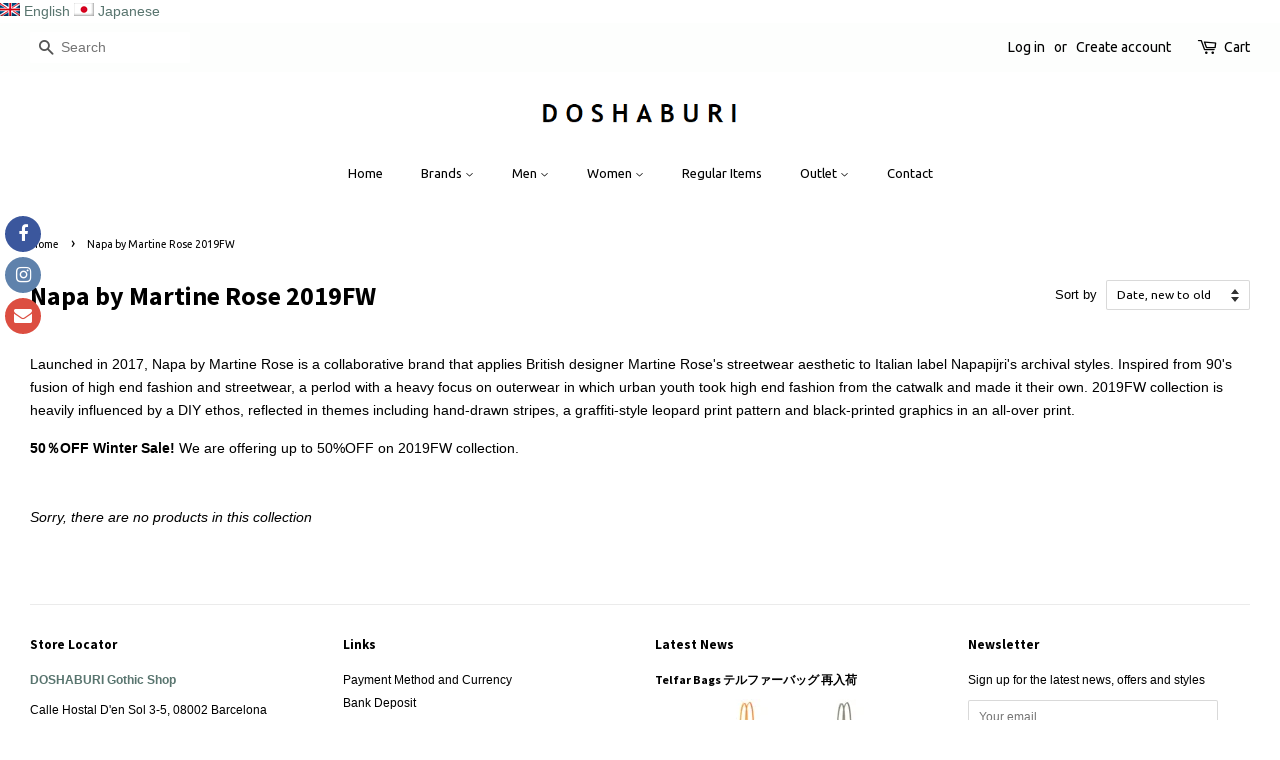

--- FILE ---
content_type: text/html; charset=utf-8
request_url: https://www.doshaburi.com/collections/napa
body_size: 26778
content:


<!doctype html>
<!--[if lt IE 7]><html class="no-js lt-ie9 lt-ie8 lt-ie7" lang="en"> <![endif]-->
<!--[if IE 7]><html class="no-js lt-ie9 lt-ie8" lang="en"> <![endif]-->
<!--[if IE 8]><html class="no-js lt-ie9" lang="en"> <![endif]-->
<!--[if IE 9 ]><html class="ie9 no-js"> <![endif]-->
<!--[if (gt IE 9)|!(IE)]><!--> <html class="no-js"> <!--<![endif]-->
<head>
  
  <!-- Global site tag (gtag.js) - Google Ads: 986657232 -->
<script async src="https://www.googletagmanager.com/gtag/js?id=AW-986657232"></script>
<script>
  window.dataLayer = window.dataLayer || [];
  function gtag(){dataLayer.push(arguments);}
  gtag('js', new Date());

  gtag('config', 'AW-986657232');
</script>

  <!-- Basic page needs ================================================== -->
  <meta charset="utf-8">
  <meta http-equiv="X-UA-Compatible" content="IE=edge,chrome=1">

  

  <!-- Title and description ================================================== -->
  <title>
  Napa by Martine Rose 2019FW | 50%OFF Winter Sale | DOSHABURI Shop
  </title>

  
  <meta name="description" content="DOSHABURI Online Shop | Napa by Martine Rose 2019FW | 50%OFF Winter Sale | Napa by Martine Rose is a partnership between the brand, Napapijri and London based menswear designer, Martine Rose | Napa Martine Rose Sweatshirt, Napa Martine Rose Anorak jacket, Napa Martine Rose down Jacket">
  

  <!-- Social meta ================================================== -->
  <!-- /snippets/social-meta-tags.liquid -->




<meta property="og:site_name" content="DOSHABURI">
<meta property="og:url" content="https://www.doshaburi.com/collections/napa">
<meta property="og:title" content="Napa by Martine Rose 2019FW">
<meta property="og:type" content="product.group">
<meta property="og:description" content="DOSHABURI Online Shop | Napa by Martine Rose 2019FW | 50%OFF Winter Sale | Napa by Martine Rose is a partnership between the brand, Napapijri and London based menswear designer, Martine Rose | Napa Martine Rose Sweatshirt, Napa Martine Rose Anorak jacket, Napa Martine Rose down Jacket">





<meta name="twitter:card" content="summary_large_image">
<meta name="twitter:title" content="Napa by Martine Rose 2019FW">
<meta name="twitter:description" content="DOSHABURI Online Shop | Napa by Martine Rose 2019FW | 50%OFF Winter Sale | Napa by Martine Rose is a partnership between the brand, Napapijri and London based menswear designer, Martine Rose | Napa Martine Rose Sweatshirt, Napa Martine Rose Anorak jacket, Napa Martine Rose down Jacket">


  <!-- Helpers ================================================== -->
  <link rel="canonical" href="https://www.doshaburi.com/collections/napa">
  <meta name="viewport" content="width=device-width,initial-scale=1">
  <meta name="theme-color" content="#59756f">

  <!-- CSS ================================================== -->
  <link href="//www.doshaburi.com/cdn/shop/t/9/assets/timber.scss.css?v=180359213392874705961696347757" rel="stylesheet" type="text/css" media="all" />
  <link href="//www.doshaburi.com/cdn/shop/t/9/assets/theme.scss.css?v=144967150376594013511696347758" rel="stylesheet" type="text/css" media="all" />

  

  
    
    
    <link href="//fonts.googleapis.com/css?family=Source+Sans+Pro:700" rel="stylesheet" type="text/css" media="all" />
  


  
    
    
    <link href="//fonts.googleapis.com/css?family=Ubuntu:400" rel="stylesheet" type="text/css" media="all" />
  



  <script>
    window.theme = window.theme || {};

    var theme = {
      strings: {
        zoomClose: "Close (Esc)",
        zoomPrev: "Previous (Left arrow key)",
        zoomNext: "Next (Right arrow key)",
        addressError: "Error looking up that address",
        addressNoResults: "No results for that address",
        addressQueryLimit: "You have exceeded the Google API usage limit. Consider upgrading to a \u003ca href=\"https:\/\/developers.google.com\/maps\/premium\/usage-limits\"\u003ePremium Plan\u003c\/a\u003e.",
        authError: "There was a problem authenticating your Google Maps API Key."
      },
      settings: {
        // Adding some settings to allow the editor to update correctly when they are changed
        themeBgImage: false,
        customBgImage: '',
        enableWideLayout: true,
        typeAccentTransform: false,
        typeAccentSpacing: false,
        baseFontSize: '14px',
        headerBaseFontSize: '26px',
        accentFontSize: '13px'
      },
      variables: {
        mediaQueryMedium: 'screen and (max-width: 768px)',
        bpSmall: false
      },
      moneyFormat: "\u003cspan class=money\u003e€ {{amount}}\u003c\/span\u003e"
    }

    document.documentElement.className = document.documentElement.className.replace('no-js', 'supports-js');
  </script>

  <!-- Header hook for plugins ================================================== -->
  <script>window.performance && window.performance.mark && window.performance.mark('shopify.content_for_header.start');</script><meta name="google-site-verification" content="T5x_w74mG2igO9PmQBEYYynkte9OfkSqWeWcC02I5qs">
<meta name="facebook-domain-verification" content="dibv1eq0g0ztli39ceodeqlt0mqxfu">
<meta id="shopify-digital-wallet" name="shopify-digital-wallet" content="/28739526/digital_wallets/dialog">
<meta name="shopify-checkout-api-token" content="24eda81b0546e88332afe9905da92e08">
<meta id="in-context-paypal-metadata" data-shop-id="28739526" data-venmo-supported="false" data-environment="production" data-locale="en_US" data-paypal-v4="true" data-currency="EUR">
<link rel="alternate" type="application/atom+xml" title="Feed" href="/collections/napa.atom" />
<link rel="alternate" type="application/json+oembed" href="https://www.doshaburi.com/collections/napa.oembed">
<script async="async" src="/checkouts/internal/preloads.js?locale=en-ES"></script>
<link rel="preconnect" href="https://shop.app" crossorigin="anonymous">
<script async="async" src="https://shop.app/checkouts/internal/preloads.js?locale=en-ES&shop_id=28739526" crossorigin="anonymous"></script>
<script id="apple-pay-shop-capabilities" type="application/json">{"shopId":28739526,"countryCode":"ES","currencyCode":"EUR","merchantCapabilities":["supports3DS"],"merchantId":"gid:\/\/shopify\/Shop\/28739526","merchantName":"DOSHABURI","requiredBillingContactFields":["postalAddress","email","phone"],"requiredShippingContactFields":["postalAddress","email","phone"],"shippingType":"shipping","supportedNetworks":["visa","maestro","masterCard","amex"],"total":{"type":"pending","label":"DOSHABURI","amount":"1.00"},"shopifyPaymentsEnabled":true,"supportsSubscriptions":true}</script>
<script id="shopify-features" type="application/json">{"accessToken":"24eda81b0546e88332afe9905da92e08","betas":["rich-media-storefront-analytics"],"domain":"www.doshaburi.com","predictiveSearch":true,"shopId":28739526,"locale":"en"}</script>
<script>var Shopify = Shopify || {};
Shopify.shop = "doshaburi.myshopify.com";
Shopify.locale = "en";
Shopify.currency = {"active":"EUR","rate":"1.0"};
Shopify.country = "ES";
Shopify.theme = {"name":"Minimal 2022年4月26日","id":33152335915,"schema_name":"Minimal","schema_version":"4.1.0","theme_store_id":380,"role":"main"};
Shopify.theme.handle = "null";
Shopify.theme.style = {"id":null,"handle":null};
Shopify.cdnHost = "www.doshaburi.com/cdn";
Shopify.routes = Shopify.routes || {};
Shopify.routes.root = "/";</script>
<script type="module">!function(o){(o.Shopify=o.Shopify||{}).modules=!0}(window);</script>
<script>!function(o){function n(){var o=[];function n(){o.push(Array.prototype.slice.apply(arguments))}return n.q=o,n}var t=o.Shopify=o.Shopify||{};t.loadFeatures=n(),t.autoloadFeatures=n()}(window);</script>
<script>
  window.ShopifyPay = window.ShopifyPay || {};
  window.ShopifyPay.apiHost = "shop.app\/pay";
  window.ShopifyPay.redirectState = null;
</script>
<script id="shop-js-analytics" type="application/json">{"pageType":"collection"}</script>
<script defer="defer" async type="module" src="//www.doshaburi.com/cdn/shopifycloud/shop-js/modules/v2/client.init-shop-cart-sync_BN7fPSNr.en.esm.js"></script>
<script defer="defer" async type="module" src="//www.doshaburi.com/cdn/shopifycloud/shop-js/modules/v2/chunk.common_Cbph3Kss.esm.js"></script>
<script defer="defer" async type="module" src="//www.doshaburi.com/cdn/shopifycloud/shop-js/modules/v2/chunk.modal_DKumMAJ1.esm.js"></script>
<script type="module">
  await import("//www.doshaburi.com/cdn/shopifycloud/shop-js/modules/v2/client.init-shop-cart-sync_BN7fPSNr.en.esm.js");
await import("//www.doshaburi.com/cdn/shopifycloud/shop-js/modules/v2/chunk.common_Cbph3Kss.esm.js");
await import("//www.doshaburi.com/cdn/shopifycloud/shop-js/modules/v2/chunk.modal_DKumMAJ1.esm.js");

  window.Shopify.SignInWithShop?.initShopCartSync?.({"fedCMEnabled":true,"windoidEnabled":true});

</script>
<script>
  window.Shopify = window.Shopify || {};
  if (!window.Shopify.featureAssets) window.Shopify.featureAssets = {};
  window.Shopify.featureAssets['shop-js'] = {"shop-cart-sync":["modules/v2/client.shop-cart-sync_CJVUk8Jm.en.esm.js","modules/v2/chunk.common_Cbph3Kss.esm.js","modules/v2/chunk.modal_DKumMAJ1.esm.js"],"init-fed-cm":["modules/v2/client.init-fed-cm_7Fvt41F4.en.esm.js","modules/v2/chunk.common_Cbph3Kss.esm.js","modules/v2/chunk.modal_DKumMAJ1.esm.js"],"init-shop-email-lookup-coordinator":["modules/v2/client.init-shop-email-lookup-coordinator_Cc088_bR.en.esm.js","modules/v2/chunk.common_Cbph3Kss.esm.js","modules/v2/chunk.modal_DKumMAJ1.esm.js"],"init-windoid":["modules/v2/client.init-windoid_hPopwJRj.en.esm.js","modules/v2/chunk.common_Cbph3Kss.esm.js","modules/v2/chunk.modal_DKumMAJ1.esm.js"],"shop-button":["modules/v2/client.shop-button_B0jaPSNF.en.esm.js","modules/v2/chunk.common_Cbph3Kss.esm.js","modules/v2/chunk.modal_DKumMAJ1.esm.js"],"shop-cash-offers":["modules/v2/client.shop-cash-offers_DPIskqss.en.esm.js","modules/v2/chunk.common_Cbph3Kss.esm.js","modules/v2/chunk.modal_DKumMAJ1.esm.js"],"shop-toast-manager":["modules/v2/client.shop-toast-manager_CK7RT69O.en.esm.js","modules/v2/chunk.common_Cbph3Kss.esm.js","modules/v2/chunk.modal_DKumMAJ1.esm.js"],"init-shop-cart-sync":["modules/v2/client.init-shop-cart-sync_BN7fPSNr.en.esm.js","modules/v2/chunk.common_Cbph3Kss.esm.js","modules/v2/chunk.modal_DKumMAJ1.esm.js"],"init-customer-accounts-sign-up":["modules/v2/client.init-customer-accounts-sign-up_CfPf4CXf.en.esm.js","modules/v2/client.shop-login-button_DeIztwXF.en.esm.js","modules/v2/chunk.common_Cbph3Kss.esm.js","modules/v2/chunk.modal_DKumMAJ1.esm.js"],"pay-button":["modules/v2/client.pay-button_CgIwFSYN.en.esm.js","modules/v2/chunk.common_Cbph3Kss.esm.js","modules/v2/chunk.modal_DKumMAJ1.esm.js"],"init-customer-accounts":["modules/v2/client.init-customer-accounts_DQ3x16JI.en.esm.js","modules/v2/client.shop-login-button_DeIztwXF.en.esm.js","modules/v2/chunk.common_Cbph3Kss.esm.js","modules/v2/chunk.modal_DKumMAJ1.esm.js"],"avatar":["modules/v2/client.avatar_BTnouDA3.en.esm.js"],"init-shop-for-new-customer-accounts":["modules/v2/client.init-shop-for-new-customer-accounts_CsZy_esa.en.esm.js","modules/v2/client.shop-login-button_DeIztwXF.en.esm.js","modules/v2/chunk.common_Cbph3Kss.esm.js","modules/v2/chunk.modal_DKumMAJ1.esm.js"],"shop-follow-button":["modules/v2/client.shop-follow-button_BRMJjgGd.en.esm.js","modules/v2/chunk.common_Cbph3Kss.esm.js","modules/v2/chunk.modal_DKumMAJ1.esm.js"],"checkout-modal":["modules/v2/client.checkout-modal_B9Drz_yf.en.esm.js","modules/v2/chunk.common_Cbph3Kss.esm.js","modules/v2/chunk.modal_DKumMAJ1.esm.js"],"shop-login-button":["modules/v2/client.shop-login-button_DeIztwXF.en.esm.js","modules/v2/chunk.common_Cbph3Kss.esm.js","modules/v2/chunk.modal_DKumMAJ1.esm.js"],"lead-capture":["modules/v2/client.lead-capture_DXYzFM3R.en.esm.js","modules/v2/chunk.common_Cbph3Kss.esm.js","modules/v2/chunk.modal_DKumMAJ1.esm.js"],"shop-login":["modules/v2/client.shop-login_CA5pJqmO.en.esm.js","modules/v2/chunk.common_Cbph3Kss.esm.js","modules/v2/chunk.modal_DKumMAJ1.esm.js"],"payment-terms":["modules/v2/client.payment-terms_BxzfvcZJ.en.esm.js","modules/v2/chunk.common_Cbph3Kss.esm.js","modules/v2/chunk.modal_DKumMAJ1.esm.js"]};
</script>
<script>(function() {
  var isLoaded = false;
  function asyncLoad() {
    if (isLoaded) return;
    isLoaded = true;
    var urls = ["https:\/\/currencyrobo.shopapps.in\/appJs\/converter.php?shop=doshaburi.myshopify.com","https:\/\/social-icons.zend-apps.com\/script\/73\/514e5f200a15c7c9f62336c74ffa6840.js?shop=doshaburi.myshopify.com","https:\/\/sales.saio.io\/timer_scripts?shop=doshaburi.myshopify.com","\/\/shopify.privy.com\/widget.js?shop=doshaburi.myshopify.com","https:\/\/cdn.tabarn.app\/cdn\/automatic-discount\/automatic-discount-v2.min.js?shop=doshaburi.myshopify.com","https:\/\/storage.nfcube.com\/instafeed-e8e6add4651c91d9943bb373b88138c0.js?shop=doshaburi.myshopify.com"];
    for (var i = 0; i < urls.length; i++) {
      var s = document.createElement('script');
      s.type = 'text/javascript';
      s.async = true;
      s.src = urls[i];
      var x = document.getElementsByTagName('script')[0];
      x.parentNode.insertBefore(s, x);
    }
  };
  if(window.attachEvent) {
    window.attachEvent('onload', asyncLoad);
  } else {
    window.addEventListener('load', asyncLoad, false);
  }
})();</script>
<script id="__st">var __st={"a":28739526,"offset":3600,"reqid":"7305e838-a4ad-41e8-8e6c-01f09ec3c7a7-1770020547","pageurl":"www.doshaburi.com\/collections\/napa","u":"d220b658fcd7","p":"collection","rtyp":"collection","rid":159997427790};</script>
<script>window.ShopifyPaypalV4VisibilityTracking = true;</script>
<script id="captcha-bootstrap">!function(){'use strict';const t='contact',e='account',n='new_comment',o=[[t,t],['blogs',n],['comments',n],[t,'customer']],c=[[e,'customer_login'],[e,'guest_login'],[e,'recover_customer_password'],[e,'create_customer']],r=t=>t.map((([t,e])=>`form[action*='/${t}']:not([data-nocaptcha='true']) input[name='form_type'][value='${e}']`)).join(','),a=t=>()=>t?[...document.querySelectorAll(t)].map((t=>t.form)):[];function s(){const t=[...o],e=r(t);return a(e)}const i='password',u='form_key',d=['recaptcha-v3-token','g-recaptcha-response','h-captcha-response',i],f=()=>{try{return window.sessionStorage}catch{return}},m='__shopify_v',_=t=>t.elements[u];function p(t,e,n=!1){try{const o=window.sessionStorage,c=JSON.parse(o.getItem(e)),{data:r}=function(t){const{data:e,action:n}=t;return t[m]||n?{data:e,action:n}:{data:t,action:n}}(c);for(const[e,n]of Object.entries(r))t.elements[e]&&(t.elements[e].value=n);n&&o.removeItem(e)}catch(o){console.error('form repopulation failed',{error:o})}}const l='form_type',E='cptcha';function T(t){t.dataset[E]=!0}const w=window,h=w.document,L='Shopify',v='ce_forms',y='captcha';let A=!1;((t,e)=>{const n=(g='f06e6c50-85a8-45c8-87d0-21a2b65856fe',I='https://cdn.shopify.com/shopifycloud/storefront-forms-hcaptcha/ce_storefront_forms_captcha_hcaptcha.v1.5.2.iife.js',D={infoText:'Protected by hCaptcha',privacyText:'Privacy',termsText:'Terms'},(t,e,n)=>{const o=w[L][v],c=o.bindForm;if(c)return c(t,g,e,D).then(n);var r;o.q.push([[t,g,e,D],n]),r=I,A||(h.body.append(Object.assign(h.createElement('script'),{id:'captcha-provider',async:!0,src:r})),A=!0)});var g,I,D;w[L]=w[L]||{},w[L][v]=w[L][v]||{},w[L][v].q=[],w[L][y]=w[L][y]||{},w[L][y].protect=function(t,e){n(t,void 0,e),T(t)},Object.freeze(w[L][y]),function(t,e,n,w,h,L){const[v,y,A,g]=function(t,e,n){const i=e?o:[],u=t?c:[],d=[...i,...u],f=r(d),m=r(i),_=r(d.filter((([t,e])=>n.includes(e))));return[a(f),a(m),a(_),s()]}(w,h,L),I=t=>{const e=t.target;return e instanceof HTMLFormElement?e:e&&e.form},D=t=>v().includes(t);t.addEventListener('submit',(t=>{const e=I(t);if(!e)return;const n=D(e)&&!e.dataset.hcaptchaBound&&!e.dataset.recaptchaBound,o=_(e),c=g().includes(e)&&(!o||!o.value);(n||c)&&t.preventDefault(),c&&!n&&(function(t){try{if(!f())return;!function(t){const e=f();if(!e)return;const n=_(t);if(!n)return;const o=n.value;o&&e.removeItem(o)}(t);const e=Array.from(Array(32),(()=>Math.random().toString(36)[2])).join('');!function(t,e){_(t)||t.append(Object.assign(document.createElement('input'),{type:'hidden',name:u})),t.elements[u].value=e}(t,e),function(t,e){const n=f();if(!n)return;const o=[...t.querySelectorAll(`input[type='${i}']`)].map((({name:t})=>t)),c=[...d,...o],r={};for(const[a,s]of new FormData(t).entries())c.includes(a)||(r[a]=s);n.setItem(e,JSON.stringify({[m]:1,action:t.action,data:r}))}(t,e)}catch(e){console.error('failed to persist form',e)}}(e),e.submit())}));const S=(t,e)=>{t&&!t.dataset[E]&&(n(t,e.some((e=>e===t))),T(t))};for(const o of['focusin','change'])t.addEventListener(o,(t=>{const e=I(t);D(e)&&S(e,y())}));const B=e.get('form_key'),M=e.get(l),P=B&&M;t.addEventListener('DOMContentLoaded',(()=>{const t=y();if(P)for(const e of t)e.elements[l].value===M&&p(e,B);[...new Set([...A(),...v().filter((t=>'true'===t.dataset.shopifyCaptcha))])].forEach((e=>S(e,t)))}))}(h,new URLSearchParams(w.location.search),n,t,e,['guest_login'])})(!0,!0)}();</script>
<script integrity="sha256-4kQ18oKyAcykRKYeNunJcIwy7WH5gtpwJnB7kiuLZ1E=" data-source-attribution="shopify.loadfeatures" defer="defer" src="//www.doshaburi.com/cdn/shopifycloud/storefront/assets/storefront/load_feature-a0a9edcb.js" crossorigin="anonymous"></script>
<script crossorigin="anonymous" defer="defer" src="//www.doshaburi.com/cdn/shopifycloud/storefront/assets/shopify_pay/storefront-65b4c6d7.js?v=20250812"></script>
<script data-source-attribution="shopify.dynamic_checkout.dynamic.init">var Shopify=Shopify||{};Shopify.PaymentButton=Shopify.PaymentButton||{isStorefrontPortableWallets:!0,init:function(){window.Shopify.PaymentButton.init=function(){};var t=document.createElement("script");t.src="https://www.doshaburi.com/cdn/shopifycloud/portable-wallets/latest/portable-wallets.en.js",t.type="module",document.head.appendChild(t)}};
</script>
<script data-source-attribution="shopify.dynamic_checkout.buyer_consent">
  function portableWalletsHideBuyerConsent(e){var t=document.getElementById("shopify-buyer-consent"),n=document.getElementById("shopify-subscription-policy-button");t&&n&&(t.classList.add("hidden"),t.setAttribute("aria-hidden","true"),n.removeEventListener("click",e))}function portableWalletsShowBuyerConsent(e){var t=document.getElementById("shopify-buyer-consent"),n=document.getElementById("shopify-subscription-policy-button");t&&n&&(t.classList.remove("hidden"),t.removeAttribute("aria-hidden"),n.addEventListener("click",e))}window.Shopify?.PaymentButton&&(window.Shopify.PaymentButton.hideBuyerConsent=portableWalletsHideBuyerConsent,window.Shopify.PaymentButton.showBuyerConsent=portableWalletsShowBuyerConsent);
</script>
<script data-source-attribution="shopify.dynamic_checkout.cart.bootstrap">document.addEventListener("DOMContentLoaded",(function(){function t(){return document.querySelector("shopify-accelerated-checkout-cart, shopify-accelerated-checkout")}if(t())Shopify.PaymentButton.init();else{new MutationObserver((function(e,n){t()&&(Shopify.PaymentButton.init(),n.disconnect())})).observe(document.body,{childList:!0,subtree:!0})}}));
</script>
<script id='scb4127' type='text/javascript' async='' src='https://www.doshaburi.com/cdn/shopifycloud/privacy-banner/storefront-banner.js'></script><link id="shopify-accelerated-checkout-styles" rel="stylesheet" media="screen" href="https://www.doshaburi.com/cdn/shopifycloud/portable-wallets/latest/accelerated-checkout-backwards-compat.css" crossorigin="anonymous">
<style id="shopify-accelerated-checkout-cart">
        #shopify-buyer-consent {
  margin-top: 1em;
  display: inline-block;
  width: 100%;
}

#shopify-buyer-consent.hidden {
  display: none;
}

#shopify-subscription-policy-button {
  background: none;
  border: none;
  padding: 0;
  text-decoration: underline;
  font-size: inherit;
  cursor: pointer;
}

#shopify-subscription-policy-button::before {
  box-shadow: none;
}

      </style>

<script>window.performance && window.performance.mark && window.performance.mark('shopify.content_for_header.end');</script>

  

<!--[if lt IE 9]>
<script src="//cdnjs.cloudflare.com/ajax/libs/html5shiv/3.7.2/html5shiv.min.js" type="text/javascript"></script>
<link href="//www.doshaburi.com/cdn/shop/t/9/assets/respond-proxy.html" id="respond-proxy" rel="respond-proxy" />
<link href="//www.doshaburi.com/search?q=d2590ab63d354cd5b51a21a07903d9e5" id="respond-redirect" rel="respond-redirect" />
<script src="//www.doshaburi.com/search?q=d2590ab63d354cd5b51a21a07903d9e5" type="text/javascript"></script>
<![endif]-->


  <script src="//www.doshaburi.com/cdn/shop/t/9/assets/jquery-2.2.3.min.js?v=58211863146907186831540313126" type="text/javascript"></script>

  <!--[if (gt IE 9)|!(IE)]><!--><script src="//www.doshaburi.com/cdn/shop/t/9/assets/lazysizes.min.js?v=177476512571513845041540313126" async="async"></script><!--<![endif]-->
  <!--[if lte IE 9]><script src="//www.doshaburi.com/cdn/shop/t/9/assets/lazysizes.min.js?v=177476512571513845041540313126"></script><![endif]-->

  
  

<link rel="alternate" hreflang ="ja" href="https://www.jp.doshaburi.com/" /><link rel="alternate" hreflang="en" href="https://www.doshaburi.com/collections/napa" /><link rel="alternate" hreflang="ja" href="https://www.jp.doshaburi.com/collections/napa" /><script src="https://cdn.shopify.com/extensions/019c0fa6-5f30-7dd9-9c7f-b7b4d428673e/js-client-222/assets/pushowl-shopify.js" type="text/javascript" defer="defer"></script>
<meta property="og:image" content="https://cdn.shopify.com/s/files/1/2873/9526/files/doshaburi-logo.png?height=628&pad_color=ffffff&v=1613713632&width=1200" />
<meta property="og:image:secure_url" content="https://cdn.shopify.com/s/files/1/2873/9526/files/doshaburi-logo.png?height=628&pad_color=ffffff&v=1613713632&width=1200" />
<meta property="og:image:width" content="1200" />
<meta property="og:image:height" content="628" />
<link href="https://monorail-edge.shopifysvc.com" rel="dns-prefetch">
<script>(function(){if ("sendBeacon" in navigator && "performance" in window) {try {var session_token_from_headers = performance.getEntriesByType('navigation')[0].serverTiming.find(x => x.name == '_s').description;} catch {var session_token_from_headers = undefined;}var session_cookie_matches = document.cookie.match(/_shopify_s=([^;]*)/);var session_token_from_cookie = session_cookie_matches && session_cookie_matches.length === 2 ? session_cookie_matches[1] : "";var session_token = session_token_from_headers || session_token_from_cookie || "";function handle_abandonment_event(e) {var entries = performance.getEntries().filter(function(entry) {return /monorail-edge.shopifysvc.com/.test(entry.name);});if (!window.abandonment_tracked && entries.length === 0) {window.abandonment_tracked = true;var currentMs = Date.now();var navigation_start = performance.timing.navigationStart;var payload = {shop_id: 28739526,url: window.location.href,navigation_start,duration: currentMs - navigation_start,session_token,page_type: "collection"};window.navigator.sendBeacon("https://monorail-edge.shopifysvc.com/v1/produce", JSON.stringify({schema_id: "online_store_buyer_site_abandonment/1.1",payload: payload,metadata: {event_created_at_ms: currentMs,event_sent_at_ms: currentMs}}));}}window.addEventListener('pagehide', handle_abandonment_event);}}());</script>
<script id="web-pixels-manager-setup">(function e(e,d,r,n,o){if(void 0===o&&(o={}),!Boolean(null===(a=null===(i=window.Shopify)||void 0===i?void 0:i.analytics)||void 0===a?void 0:a.replayQueue)){var i,a;window.Shopify=window.Shopify||{};var t=window.Shopify;t.analytics=t.analytics||{};var s=t.analytics;s.replayQueue=[],s.publish=function(e,d,r){return s.replayQueue.push([e,d,r]),!0};try{self.performance.mark("wpm:start")}catch(e){}var l=function(){var e={modern:/Edge?\/(1{2}[4-9]|1[2-9]\d|[2-9]\d{2}|\d{4,})\.\d+(\.\d+|)|Firefox\/(1{2}[4-9]|1[2-9]\d|[2-9]\d{2}|\d{4,})\.\d+(\.\d+|)|Chrom(ium|e)\/(9{2}|\d{3,})\.\d+(\.\d+|)|(Maci|X1{2}).+ Version\/(15\.\d+|(1[6-9]|[2-9]\d|\d{3,})\.\d+)([,.]\d+|)( \(\w+\)|)( Mobile\/\w+|) Safari\/|Chrome.+OPR\/(9{2}|\d{3,})\.\d+\.\d+|(CPU[ +]OS|iPhone[ +]OS|CPU[ +]iPhone|CPU IPhone OS|CPU iPad OS)[ +]+(15[._]\d+|(1[6-9]|[2-9]\d|\d{3,})[._]\d+)([._]\d+|)|Android:?[ /-](13[3-9]|1[4-9]\d|[2-9]\d{2}|\d{4,})(\.\d+|)(\.\d+|)|Android.+Firefox\/(13[5-9]|1[4-9]\d|[2-9]\d{2}|\d{4,})\.\d+(\.\d+|)|Android.+Chrom(ium|e)\/(13[3-9]|1[4-9]\d|[2-9]\d{2}|\d{4,})\.\d+(\.\d+|)|SamsungBrowser\/([2-9]\d|\d{3,})\.\d+/,legacy:/Edge?\/(1[6-9]|[2-9]\d|\d{3,})\.\d+(\.\d+|)|Firefox\/(5[4-9]|[6-9]\d|\d{3,})\.\d+(\.\d+|)|Chrom(ium|e)\/(5[1-9]|[6-9]\d|\d{3,})\.\d+(\.\d+|)([\d.]+$|.*Safari\/(?![\d.]+ Edge\/[\d.]+$))|(Maci|X1{2}).+ Version\/(10\.\d+|(1[1-9]|[2-9]\d|\d{3,})\.\d+)([,.]\d+|)( \(\w+\)|)( Mobile\/\w+|) Safari\/|Chrome.+OPR\/(3[89]|[4-9]\d|\d{3,})\.\d+\.\d+|(CPU[ +]OS|iPhone[ +]OS|CPU[ +]iPhone|CPU IPhone OS|CPU iPad OS)[ +]+(10[._]\d+|(1[1-9]|[2-9]\d|\d{3,})[._]\d+)([._]\d+|)|Android:?[ /-](13[3-9]|1[4-9]\d|[2-9]\d{2}|\d{4,})(\.\d+|)(\.\d+|)|Mobile Safari.+OPR\/([89]\d|\d{3,})\.\d+\.\d+|Android.+Firefox\/(13[5-9]|1[4-9]\d|[2-9]\d{2}|\d{4,})\.\d+(\.\d+|)|Android.+Chrom(ium|e)\/(13[3-9]|1[4-9]\d|[2-9]\d{2}|\d{4,})\.\d+(\.\d+|)|Android.+(UC? ?Browser|UCWEB|U3)[ /]?(15\.([5-9]|\d{2,})|(1[6-9]|[2-9]\d|\d{3,})\.\d+)\.\d+|SamsungBrowser\/(5\.\d+|([6-9]|\d{2,})\.\d+)|Android.+MQ{2}Browser\/(14(\.(9|\d{2,})|)|(1[5-9]|[2-9]\d|\d{3,})(\.\d+|))(\.\d+|)|K[Aa][Ii]OS\/(3\.\d+|([4-9]|\d{2,})\.\d+)(\.\d+|)/},d=e.modern,r=e.legacy,n=navigator.userAgent;return n.match(d)?"modern":n.match(r)?"legacy":"unknown"}(),u="modern"===l?"modern":"legacy",c=(null!=n?n:{modern:"",legacy:""})[u],f=function(e){return[e.baseUrl,"/wpm","/b",e.hashVersion,"modern"===e.buildTarget?"m":"l",".js"].join("")}({baseUrl:d,hashVersion:r,buildTarget:u}),m=function(e){var d=e.version,r=e.bundleTarget,n=e.surface,o=e.pageUrl,i=e.monorailEndpoint;return{emit:function(e){var a=e.status,t=e.errorMsg,s=(new Date).getTime(),l=JSON.stringify({metadata:{event_sent_at_ms:s},events:[{schema_id:"web_pixels_manager_load/3.1",payload:{version:d,bundle_target:r,page_url:o,status:a,surface:n,error_msg:t},metadata:{event_created_at_ms:s}}]});if(!i)return console&&console.warn&&console.warn("[Web Pixels Manager] No Monorail endpoint provided, skipping logging."),!1;try{return self.navigator.sendBeacon.bind(self.navigator)(i,l)}catch(e){}var u=new XMLHttpRequest;try{return u.open("POST",i,!0),u.setRequestHeader("Content-Type","text/plain"),u.send(l),!0}catch(e){return console&&console.warn&&console.warn("[Web Pixels Manager] Got an unhandled error while logging to Monorail."),!1}}}}({version:r,bundleTarget:l,surface:e.surface,pageUrl:self.location.href,monorailEndpoint:e.monorailEndpoint});try{o.browserTarget=l,function(e){var d=e.src,r=e.async,n=void 0===r||r,o=e.onload,i=e.onerror,a=e.sri,t=e.scriptDataAttributes,s=void 0===t?{}:t,l=document.createElement("script"),u=document.querySelector("head"),c=document.querySelector("body");if(l.async=n,l.src=d,a&&(l.integrity=a,l.crossOrigin="anonymous"),s)for(var f in s)if(Object.prototype.hasOwnProperty.call(s,f))try{l.dataset[f]=s[f]}catch(e){}if(o&&l.addEventListener("load",o),i&&l.addEventListener("error",i),u)u.appendChild(l);else{if(!c)throw new Error("Did not find a head or body element to append the script");c.appendChild(l)}}({src:f,async:!0,onload:function(){if(!function(){var e,d;return Boolean(null===(d=null===(e=window.Shopify)||void 0===e?void 0:e.analytics)||void 0===d?void 0:d.initialized)}()){var d=window.webPixelsManager.init(e)||void 0;if(d){var r=window.Shopify.analytics;r.replayQueue.forEach((function(e){var r=e[0],n=e[1],o=e[2];d.publishCustomEvent(r,n,o)})),r.replayQueue=[],r.publish=d.publishCustomEvent,r.visitor=d.visitor,r.initialized=!0}}},onerror:function(){return m.emit({status:"failed",errorMsg:"".concat(f," has failed to load")})},sri:function(e){var d=/^sha384-[A-Za-z0-9+/=]+$/;return"string"==typeof e&&d.test(e)}(c)?c:"",scriptDataAttributes:o}),m.emit({status:"loading"})}catch(e){m.emit({status:"failed",errorMsg:(null==e?void 0:e.message)||"Unknown error"})}}})({shopId: 28739526,storefrontBaseUrl: "https://www.doshaburi.com",extensionsBaseUrl: "https://extensions.shopifycdn.com/cdn/shopifycloud/web-pixels-manager",monorailEndpoint: "https://monorail-edge.shopifysvc.com/unstable/produce_batch",surface: "storefront-renderer",enabledBetaFlags: ["2dca8a86"],webPixelsConfigList: [{"id":"2919137606","configuration":"{\"subdomain\": \"doshaburi\"}","eventPayloadVersion":"v1","runtimeContext":"STRICT","scriptVersion":"7c43d34f3733b2440dd44bce7edbeb00","type":"APP","apiClientId":1615517,"privacyPurposes":["ANALYTICS","MARKETING","SALE_OF_DATA"],"dataSharingAdjustments":{"protectedCustomerApprovalScopes":["read_customer_address","read_customer_email","read_customer_name","read_customer_personal_data","read_customer_phone"]}},{"id":"1602322758","configuration":"{\"config\":\"{\\\"pixel_id\\\":\\\"G-3BDQSK1MV0\\\",\\\"target_country\\\":\\\"ES\\\",\\\"gtag_events\\\":[{\\\"type\\\":\\\"search\\\",\\\"action_label\\\":\\\"G-3BDQSK1MV0\\\"},{\\\"type\\\":\\\"begin_checkout\\\",\\\"action_label\\\":\\\"G-3BDQSK1MV0\\\"},{\\\"type\\\":\\\"view_item\\\",\\\"action_label\\\":[\\\"G-3BDQSK1MV0\\\",\\\"MC-BD1B19E921\\\"]},{\\\"type\\\":\\\"purchase\\\",\\\"action_label\\\":[\\\"G-3BDQSK1MV0\\\",\\\"MC-BD1B19E921\\\"]},{\\\"type\\\":\\\"page_view\\\",\\\"action_label\\\":[\\\"G-3BDQSK1MV0\\\",\\\"MC-BD1B19E921\\\"]},{\\\"type\\\":\\\"add_payment_info\\\",\\\"action_label\\\":\\\"G-3BDQSK1MV0\\\"},{\\\"type\\\":\\\"add_to_cart\\\",\\\"action_label\\\":\\\"G-3BDQSK1MV0\\\"}],\\\"enable_monitoring_mode\\\":false}\"}","eventPayloadVersion":"v1","runtimeContext":"OPEN","scriptVersion":"b2a88bafab3e21179ed38636efcd8a93","type":"APP","apiClientId":1780363,"privacyPurposes":[],"dataSharingAdjustments":{"protectedCustomerApprovalScopes":["read_customer_address","read_customer_email","read_customer_name","read_customer_personal_data","read_customer_phone"]}},{"id":"1602257222","configuration":"{\"pixel_id\":\"2351931068498153\",\"pixel_type\":\"facebook_pixel\"}","eventPayloadVersion":"v1","runtimeContext":"OPEN","scriptVersion":"ca16bc87fe92b6042fbaa3acc2fbdaa6","type":"APP","apiClientId":2329312,"privacyPurposes":["ANALYTICS","MARKETING","SALE_OF_DATA"],"dataSharingAdjustments":{"protectedCustomerApprovalScopes":["read_customer_address","read_customer_email","read_customer_name","read_customer_personal_data","read_customer_phone"]}},{"id":"shopify-app-pixel","configuration":"{}","eventPayloadVersion":"v1","runtimeContext":"STRICT","scriptVersion":"0450","apiClientId":"shopify-pixel","type":"APP","privacyPurposes":["ANALYTICS","MARKETING"]},{"id":"shopify-custom-pixel","eventPayloadVersion":"v1","runtimeContext":"LAX","scriptVersion":"0450","apiClientId":"shopify-pixel","type":"CUSTOM","privacyPurposes":["ANALYTICS","MARKETING"]}],isMerchantRequest: false,initData: {"shop":{"name":"DOSHABURI","paymentSettings":{"currencyCode":"EUR"},"myshopifyDomain":"doshaburi.myshopify.com","countryCode":"ES","storefrontUrl":"https:\/\/www.doshaburi.com"},"customer":null,"cart":null,"checkout":null,"productVariants":[],"purchasingCompany":null},},"https://www.doshaburi.com/cdn","1d2a099fw23dfb22ep557258f5m7a2edbae",{"modern":"","legacy":""},{"shopId":"28739526","storefrontBaseUrl":"https:\/\/www.doshaburi.com","extensionBaseUrl":"https:\/\/extensions.shopifycdn.com\/cdn\/shopifycloud\/web-pixels-manager","surface":"storefront-renderer","enabledBetaFlags":"[\"2dca8a86\"]","isMerchantRequest":"false","hashVersion":"1d2a099fw23dfb22ep557258f5m7a2edbae","publish":"custom","events":"[[\"page_viewed\",{}],[\"collection_viewed\",{\"collection\":{\"id\":\"159997427790\",\"title\":\"Napa by Martine Rose 2019FW\",\"productVariants\":[]}}]]"});</script><script>
  window.ShopifyAnalytics = window.ShopifyAnalytics || {};
  window.ShopifyAnalytics.meta = window.ShopifyAnalytics.meta || {};
  window.ShopifyAnalytics.meta.currency = 'EUR';
  var meta = {"products":[],"page":{"pageType":"collection","resourceType":"collection","resourceId":159997427790,"requestId":"7305e838-a4ad-41e8-8e6c-01f09ec3c7a7-1770020547"}};
  for (var attr in meta) {
    window.ShopifyAnalytics.meta[attr] = meta[attr];
  }
</script>
<script class="analytics">
  (function () {
    var customDocumentWrite = function(content) {
      var jquery = null;

      if (window.jQuery) {
        jquery = window.jQuery;
      } else if (window.Checkout && window.Checkout.$) {
        jquery = window.Checkout.$;
      }

      if (jquery) {
        jquery('body').append(content);
      }
    };

    var hasLoggedConversion = function(token) {
      if (token) {
        return document.cookie.indexOf('loggedConversion=' + token) !== -1;
      }
      return false;
    }

    var setCookieIfConversion = function(token) {
      if (token) {
        var twoMonthsFromNow = new Date(Date.now());
        twoMonthsFromNow.setMonth(twoMonthsFromNow.getMonth() + 2);

        document.cookie = 'loggedConversion=' + token + '; expires=' + twoMonthsFromNow;
      }
    }

    var trekkie = window.ShopifyAnalytics.lib = window.trekkie = window.trekkie || [];
    if (trekkie.integrations) {
      return;
    }
    trekkie.methods = [
      'identify',
      'page',
      'ready',
      'track',
      'trackForm',
      'trackLink'
    ];
    trekkie.factory = function(method) {
      return function() {
        var args = Array.prototype.slice.call(arguments);
        args.unshift(method);
        trekkie.push(args);
        return trekkie;
      };
    };
    for (var i = 0; i < trekkie.methods.length; i++) {
      var key = trekkie.methods[i];
      trekkie[key] = trekkie.factory(key);
    }
    trekkie.load = function(config) {
      trekkie.config = config || {};
      trekkie.config.initialDocumentCookie = document.cookie;
      var first = document.getElementsByTagName('script')[0];
      var script = document.createElement('script');
      script.type = 'text/javascript';
      script.onerror = function(e) {
        var scriptFallback = document.createElement('script');
        scriptFallback.type = 'text/javascript';
        scriptFallback.onerror = function(error) {
                var Monorail = {
      produce: function produce(monorailDomain, schemaId, payload) {
        var currentMs = new Date().getTime();
        var event = {
          schema_id: schemaId,
          payload: payload,
          metadata: {
            event_created_at_ms: currentMs,
            event_sent_at_ms: currentMs
          }
        };
        return Monorail.sendRequest("https://" + monorailDomain + "/v1/produce", JSON.stringify(event));
      },
      sendRequest: function sendRequest(endpointUrl, payload) {
        // Try the sendBeacon API
        if (window && window.navigator && typeof window.navigator.sendBeacon === 'function' && typeof window.Blob === 'function' && !Monorail.isIos12()) {
          var blobData = new window.Blob([payload], {
            type: 'text/plain'
          });

          if (window.navigator.sendBeacon(endpointUrl, blobData)) {
            return true;
          } // sendBeacon was not successful

        } // XHR beacon

        var xhr = new XMLHttpRequest();

        try {
          xhr.open('POST', endpointUrl);
          xhr.setRequestHeader('Content-Type', 'text/plain');
          xhr.send(payload);
        } catch (e) {
          console.log(e);
        }

        return false;
      },
      isIos12: function isIos12() {
        return window.navigator.userAgent.lastIndexOf('iPhone; CPU iPhone OS 12_') !== -1 || window.navigator.userAgent.lastIndexOf('iPad; CPU OS 12_') !== -1;
      }
    };
    Monorail.produce('monorail-edge.shopifysvc.com',
      'trekkie_storefront_load_errors/1.1',
      {shop_id: 28739526,
      theme_id: 33152335915,
      app_name: "storefront",
      context_url: window.location.href,
      source_url: "//www.doshaburi.com/cdn/s/trekkie.storefront.c59ea00e0474b293ae6629561379568a2d7c4bba.min.js"});

        };
        scriptFallback.async = true;
        scriptFallback.src = '//www.doshaburi.com/cdn/s/trekkie.storefront.c59ea00e0474b293ae6629561379568a2d7c4bba.min.js';
        first.parentNode.insertBefore(scriptFallback, first);
      };
      script.async = true;
      script.src = '//www.doshaburi.com/cdn/s/trekkie.storefront.c59ea00e0474b293ae6629561379568a2d7c4bba.min.js';
      first.parentNode.insertBefore(script, first);
    };
    trekkie.load(
      {"Trekkie":{"appName":"storefront","development":false,"defaultAttributes":{"shopId":28739526,"isMerchantRequest":null,"themeId":33152335915,"themeCityHash":"6555330621170430206","contentLanguage":"en","currency":"EUR","eventMetadataId":"12999d01-2f3e-4b7d-b66d-48e229262742"},"isServerSideCookieWritingEnabled":true,"monorailRegion":"shop_domain","enabledBetaFlags":["65f19447","b5387b81"]},"Session Attribution":{},"S2S":{"facebookCapiEnabled":true,"source":"trekkie-storefront-renderer","apiClientId":580111}}
    );

    var loaded = false;
    trekkie.ready(function() {
      if (loaded) return;
      loaded = true;

      window.ShopifyAnalytics.lib = window.trekkie;

      var originalDocumentWrite = document.write;
      document.write = customDocumentWrite;
      try { window.ShopifyAnalytics.merchantGoogleAnalytics.call(this); } catch(error) {};
      document.write = originalDocumentWrite;

      window.ShopifyAnalytics.lib.page(null,{"pageType":"collection","resourceType":"collection","resourceId":159997427790,"requestId":"7305e838-a4ad-41e8-8e6c-01f09ec3c7a7-1770020547","shopifyEmitted":true});

      var match = window.location.pathname.match(/checkouts\/(.+)\/(thank_you|post_purchase)/)
      var token = match? match[1]: undefined;
      if (!hasLoggedConversion(token)) {
        setCookieIfConversion(token);
        window.ShopifyAnalytics.lib.track("Viewed Product Category",{"currency":"EUR","category":"Collection: napa","collectionName":"napa","collectionId":159997427790,"nonInteraction":true},undefined,undefined,{"shopifyEmitted":true});
      }
    });


        var eventsListenerScript = document.createElement('script');
        eventsListenerScript.async = true;
        eventsListenerScript.src = "//www.doshaburi.com/cdn/shopifycloud/storefront/assets/shop_events_listener-3da45d37.js";
        document.getElementsByTagName('head')[0].appendChild(eventsListenerScript);

})();</script>
  <script>
  if (!window.ga || (window.ga && typeof window.ga !== 'function')) {
    window.ga = function ga() {
      (window.ga.q = window.ga.q || []).push(arguments);
      if (window.Shopify && window.Shopify.analytics && typeof window.Shopify.analytics.publish === 'function') {
        window.Shopify.analytics.publish("ga_stub_called", {}, {sendTo: "google_osp_migration"});
      }
      console.error("Shopify's Google Analytics stub called with:", Array.from(arguments), "\nSee https://help.shopify.com/manual/promoting-marketing/pixels/pixel-migration#google for more information.");
    };
    if (window.Shopify && window.Shopify.analytics && typeof window.Shopify.analytics.publish === 'function') {
      window.Shopify.analytics.publish("ga_stub_initialized", {}, {sendTo: "google_osp_migration"});
    }
  }
</script>
<script
  defer
  src="https://www.doshaburi.com/cdn/shopifycloud/perf-kit/shopify-perf-kit-3.1.0.min.js"
  data-application="storefront-renderer"
  data-shop-id="28739526"
  data-render-region="gcp-us-east1"
  data-page-type="collection"
  data-theme-instance-id="33152335915"
  data-theme-name="Minimal"
  data-theme-version="4.1.0"
  data-monorail-region="shop_domain"
  data-resource-timing-sampling-rate="10"
  data-shs="true"
  data-shs-beacon="true"
  data-shs-export-with-fetch="true"
  data-shs-logs-sample-rate="1"
  data-shs-beacon-endpoint="https://www.doshaburi.com/api/collect"
></script>
</head>

<body id="napa-by-martine-rose-2019fw-50-off-winter-sale-doshaburi-shop" class="template-collection" >
<div id="ly-languages-switcher"><img src="//www.doshaburi.com/cdn/shop/t/9/assets/ly-icon-46686.png?v=165513558960549849891540313126" onError="style.display = 'none';">&nbsp;<a href="https://www.doshaburi.com/collections/napa" id="ly46686" class="ly-languages-switcher-link current_lang">English</a>&nbsp;<img src="//www.doshaburi.com/cdn/shop/t/9/assets/ly-icon-46687.png?v=97411507789086465251540313126" onError="style.display = 'none';">&nbsp;<a href="https://www.jp.doshaburi.com/collections/napa" id="ly46687" class="ly-languages-switcher-link">Japanese</a>&nbsp;</div>
  <div id="shopify-section-header" class="shopify-section"><style>
  .logo__image-wrapper {
    max-width: 200px;
  }
  /*================= If logo is above navigation ================== */
  
    .site-nav {
      
      margin-top: 30px;
    }

    
      .logo__image-wrapper {
        margin: 0 auto;
      }
    
  

  /*============ If logo is on the same line as navigation ============ */
  


  
</style>

<div data-section-id="header" data-section-type="header-section">
  <div class="header-bar">
    <div class="wrapper medium-down--hide">
      <div class="post-large--display-table">

        
          <div class="header-bar__left post-large--display-table-cell">

            

            

            
              <div class="header-bar__module header-bar__search">
                


  <form action="/search" method="get" class="header-bar__search-form clearfix" role="search">
    
    <button type="submit" class="btn icon-fallback-text header-bar__search-submit">
      <span class="icon icon-search" aria-hidden="true"></span>
      <span class="fallback-text">Search</span>
    </button>
    <input type="search" name="q" value="" aria-label="Search" class="header-bar__search-input" placeholder="Search">
  </form>


              </div>
            

          </div>
        

        <div class="header-bar__right post-large--display-table-cell">

          
            <ul class="header-bar__module header-bar__module--list">
              
                <li>
                  <a href="https://www.doshaburi.com/customer_authentication/redirect?locale=en&amp;region_country=ES" id="customer_login_link">Log in</a>
                </li>
                <li>or</li>
                <li>
                  <a href="https://shopify.com/28739526/account?locale=en" id="customer_register_link">Create account</a>
                </li>
              
            </ul>
          

          <div class="header-bar__module">
            <span class="header-bar__sep" aria-hidden="true"></span>
            <a href="/cart" class="cart-page-link">
              <span class="icon icon-cart header-bar__cart-icon" aria-hidden="true"></span>
            </a>
          </div>

          <div class="header-bar__module">
            <a href="/cart" class="cart-page-link">
              Cart
              <span class="cart-count header-bar__cart-count hidden-count">0</span>
            </a>
          </div>

          
            
          

        </div>
      </div>
    </div>

    <div class="wrapper post-large--hide announcement-bar--mobile">
      
    </div>

    <div class="wrapper post-large--hide">
      
        <button type="button" class="mobile-nav-trigger" id="MobileNavTrigger" aria-controls="MobileNav" aria-expanded="false">
          <span class="icon icon-hamburger" aria-hidden="true"></span>
          Menu
        </button>
      
      <a href="/cart" class="cart-page-link mobile-cart-page-link">
        <span class="icon icon-cart header-bar__cart-icon" aria-hidden="true"></span>
        Cart <span class="cart-count hidden-count">0</span>
      </a>
    </div>
    <nav role="navigation">
  <ul id="MobileNav" class="mobile-nav post-large--hide">
    
      
        <li class="mobile-nav__link">
          <a
            href="/"
            class="mobile-nav"
            >
            Home
          </a>
        </li>
      
    
      
        
        <li class="mobile-nav__link" aria-haspopup="true">
          <a
            href="/collections/doshaburi"
            class="mobile-nav__sublist-trigger"
            aria-controls="MobileNav-Parent-2"
            aria-expanded="false">
            Brands
            <span class="icon-fallback-text mobile-nav__sublist-expand" aria-hidden="true">
  <span class="icon icon-plus" aria-hidden="true"></span>
  <span class="fallback-text">+</span>
</span>
<span class="icon-fallback-text mobile-nav__sublist-contract" aria-hidden="true">
  <span class="icon icon-minus" aria-hidden="true"></span>
  <span class="fallback-text">-</span>
</span>

          </a>
          <ul
            id="MobileNav-Parent-2"
            class="mobile-nav__sublist">
            
              
                
                  <li class="mobile-nav__sublist-link ">
                    <a href="/collections/doshaburi" class="site-nav__link">All <span class="visually-hidden">Brands</span></a>
                  </li>
                
                <li class="mobile-nav__sublist-link">
                  <a
                    href="/collections/ann-demeulemeester"
                    >
                    Ann Demeulemeester
                  </a>
                </li>
              
            
              
                
                  <li class="mobile-nav__sublist-link ">
                    <a href="/collections/doshaburi" class="site-nav__link">All <span class="visually-hidden">Brands</span></a>
                  </li>
                
                <li class="mobile-nav__sublist-link">
                  <a
                    href="/collections/at-kollektive"
                    >
                    At.Kollektive
                  </a>
                </li>
              
            
              
                
                  <li class="mobile-nav__sublist-link ">
                    <a href="/collections/doshaburi" class="site-nav__link">All <span class="visually-hidden">Brands</span></a>
                  </li>
                
                <li class="mobile-nav__sublist-link">
                  <a
                    href="/collections/bernhard-willhelm-1"
                    >
                    Bernhard Willhelm
                  </a>
                </li>
              
            
              
                
                  <li class="mobile-nav__sublist-link ">
                    <a href="/collections/doshaburi" class="site-nav__link">All <span class="visually-hidden">Brands</span></a>
                  </li>
                
                <li class="mobile-nav__sublist-link">
                  <a
                    href="/collections/bless"
                    >
                    BLESS 
                  </a>
                </li>
              
            
              
                
                  <li class="mobile-nav__sublist-link ">
                    <a href="/collections/doshaburi" class="site-nav__link">All <span class="visually-hidden">Brands</span></a>
                  </li>
                
                <li class="mobile-nav__sublist-link">
                  <a
                    href="/collections/camper-1"
                    >
                    Camper
                  </a>
                </li>
              
            
              
                
                  <li class="mobile-nav__sublist-link ">
                    <a href="/collections/doshaburi" class="site-nav__link">All <span class="visually-hidden">Brands</span></a>
                  </li>
                
                <li class="mobile-nav__sublist-link">
                  <a
                    href="/collections/charles-jeffrey-loverboy"
                    >
                    Charles Jeffrey Loverboy
                  </a>
                </li>
              
            
              
                
                  <li class="mobile-nav__sublist-link ">
                    <a href="/collections/doshaburi" class="site-nav__link">All <span class="visually-hidden">Brands</span></a>
                  </li>
                
                <li class="mobile-nav__sublist-link">
                  <a
                    href="/collections/comme-des-garcons-wallets"
                    >
                    COMME des GARÇONS Wallets
                  </a>
                </li>
              
            
              
                
                  <li class="mobile-nav__sublist-link ">
                    <a href="/collections/doshaburi" class="site-nav__link">All <span class="visually-hidden">Brands</span></a>
                  </li>
                
                <li class="mobile-nav__sublist-link">
                  <a
                    href="/collections/converse"
                    >
                    Converse
                  </a>
                </li>
              
            
              
                
                  <li class="mobile-nav__sublist-link ">
                    <a href="/collections/doshaburi" class="site-nav__link">All <span class="visually-hidden">Brands</span></a>
                  </li>
                
                <li class="mobile-nav__sublist-link">
                  <a
                    href="/collections/cote-ciel"
                    >
                    côte&amp;ciel
                  </a>
                </li>
              
            
              
                
                  <li class="mobile-nav__sublist-link ">
                    <a href="/collections/doshaburi" class="site-nav__link">All <span class="visually-hidden">Brands</span></a>
                  </li>
                
                <li class="mobile-nav__sublist-link">
                  <a
                    href="/collections/dr-martens"
                    >
                    Dr. Martens
                  </a>
                </li>
              
            
              
                
                  <li class="mobile-nav__sublist-link ">
                    <a href="/collections/doshaburi" class="site-nav__link">All <span class="visually-hidden">Brands</span></a>
                  </li>
                
                <li class="mobile-nav__sublist-link">
                  <a
                    href="/collections/eastpak"
                    >
                    Eastpak
                  </a>
                </li>
              
            
              
                
                  <li class="mobile-nav__sublist-link ">
                    <a href="/collections/doshaburi" class="site-nav__link">All <span class="visually-hidden">Brands</span></a>
                  </li>
                
                <li class="mobile-nav__sublist-link">
                  <a
                    href="/collections/egon-lab"
                    >
                    EGONlab.
                  </a>
                </li>
              
            
              
                
                  <li class="mobile-nav__sublist-link ">
                    <a href="/collections/doshaburi" class="site-nav__link">All <span class="visually-hidden">Brands</span></a>
                  </li>
                
                <li class="mobile-nav__sublist-link">
                  <a
                    href="/collections/endless-joy"
                    >
                    Endless Joy
                  </a>
                </li>
              
            
              
                
                  <li class="mobile-nav__sublist-link ">
                    <a href="/collections/doshaburi" class="site-nav__link">All <span class="visually-hidden">Brands</span></a>
                  </li>
                
                <li class="mobile-nav__sublist-link">
                  <a
                    href="/collections/guidi"
                    >
                    Guidi
                  </a>
                </li>
              
            
              
                
                  <li class="mobile-nav__sublist-link ">
                    <a href="/collections/doshaburi" class="site-nav__link">All <span class="visually-hidden">Brands</span></a>
                  </li>
                
                <li class="mobile-nav__sublist-link">
                  <a
                    href="/collections/iiuvo"
                    >
                    IIUVO
                  </a>
                </li>
              
            
              
                
                  <li class="mobile-nav__sublist-link ">
                    <a href="/collections/doshaburi" class="site-nav__link">All <span class="visually-hidden">Brands</span></a>
                  </li>
                
                <li class="mobile-nav__sublist-link">
                  <a
                    href="/collections/individual-sentiments"
                    >
                    Individual Sentiments
                  </a>
                </li>
              
            
              
                
                  <li class="mobile-nav__sublist-link ">
                    <a href="/collections/doshaburi" class="site-nav__link">All <span class="visually-hidden">Brands</span></a>
                  </li>
                
                <li class="mobile-nav__sublist-link">
                  <a
                    href="/collections/innerraum"
                    >
                    Innerraum
                  </a>
                </li>
              
            
              
                
                  <li class="mobile-nav__sublist-link ">
                    <a href="/collections/doshaburi" class="site-nav__link">All <span class="visually-hidden">Brands</span></a>
                  </li>
                
                <li class="mobile-nav__sublist-link">
                  <a
                    href="/collections/juntae-kim"
                    >
                    Juntae Kim
                  </a>
                </li>
              
            
              
                
                  <li class="mobile-nav__sublist-link ">
                    <a href="/collections/doshaburi" class="site-nav__link">All <span class="visually-hidden">Brands</span></a>
                  </li>
                
                <li class="mobile-nav__sublist-link">
                  <a
                    href="/collections/kiko-kostadinov-x-fox-lab"
                    >
                    Kiko Kostadinov x Fox Lab
                  </a>
                </li>
              
            
              
                
                  <li class="mobile-nav__sublist-link ">
                    <a href="/collections/doshaburi" class="site-nav__link">All <span class="visually-hidden">Brands</span></a>
                  </li>
                
                <li class="mobile-nav__sublist-link">
                  <a
                    href="/collections/kiko-kostadinov-men"
                    >
                    Kiko Kostadinov Men
                  </a>
                </li>
              
            
              
                
                  <li class="mobile-nav__sublist-link ">
                    <a href="/collections/doshaburi" class="site-nav__link">All <span class="visually-hidden">Brands</span></a>
                  </li>
                
                <li class="mobile-nav__sublist-link">
                  <a
                    href="/collections/kiko-kostadinov"
                    >
                    Kiko Kostadinov Women
                  </a>
                </li>
              
            
              
                
                  <li class="mobile-nav__sublist-link ">
                    <a href="/collections/doshaburi" class="site-nav__link">All <span class="visually-hidden">Brands</span></a>
                  </li>
                
                <li class="mobile-nav__sublist-link">
                  <a
                    href="/collections/knwls"
                    >
                    KNWLS
                  </a>
                </li>
              
            
              
                
                  <li class="mobile-nav__sublist-link ">
                    <a href="/collections/doshaburi" class="site-nav__link">All <span class="visually-hidden">Brands</span></a>
                  </li>
                
                <li class="mobile-nav__sublist-link">
                  <a
                    href="/collections/kusikohc"
                    >
                    Kusikohc
                  </a>
                </li>
              
            
              
                
                  <li class="mobile-nav__sublist-link ">
                    <a href="/collections/doshaburi" class="site-nav__link">All <span class="visually-hidden">Brands</span></a>
                  </li>
                
                <li class="mobile-nav__sublist-link">
                  <a
                    href="/collections/kwaidan-editions"
                    >
                    Kwaidan Editions
                  </a>
                </li>
              
            
              
                
                  <li class="mobile-nav__sublist-link ">
                    <a href="/collections/doshaburi" class="site-nav__link">All <span class="visually-hidden">Brands</span></a>
                  </li>
                
                <li class="mobile-nav__sublist-link">
                  <a
                    href="/collections/liberal-youth-ministry"
                    >
                    Liberal Youth Ministry
                  </a>
                </li>
              
            
              
                
                  <li class="mobile-nav__sublist-link ">
                    <a href="/collections/doshaburi" class="site-nav__link">All <span class="visually-hidden">Brands</span></a>
                  </li>
                
                <li class="mobile-nav__sublist-link">
                  <a
                    href="/collections/linda-farrow"
                    >
                    Linda Farrow
                  </a>
                </li>
              
            
              
                
                  <li class="mobile-nav__sublist-link ">
                    <a href="/collections/doshaburi" class="site-nav__link">All <span class="visually-hidden">Brands</span></a>
                  </li>
                
                <li class="mobile-nav__sublist-link">
                  <a
                    href="/collections/luu-dan"
                    >
                    Lu&#39;u Dan
                  </a>
                </li>
              
            
              
                
                  <li class="mobile-nav__sublist-link ">
                    <a href="/collections/doshaburi" class="site-nav__link">All <span class="visually-hidden">Brands</span></a>
                  </li>
                
                <li class="mobile-nav__sublist-link">
                  <a
                    href="/pages/m-a-by-maurizio-amadei"
                    >
                    m.a+ 
                  </a>
                </li>
              
            
              
                
                  <li class="mobile-nav__sublist-link ">
                    <a href="/collections/doshaburi" class="site-nav__link">All <span class="visually-hidden">Brands</span></a>
                  </li>
                
                <li class="mobile-nav__sublist-link">
                  <a
                    href="/collections/magliano"
                    >
                    Magliano
                  </a>
                </li>
              
            
              
                
                  <li class="mobile-nav__sublist-link ">
                    <a href="/collections/doshaburi" class="site-nav__link">All <span class="visually-hidden">Brands</span></a>
                  </li>
                
                <li class="mobile-nav__sublist-link">
                  <a
                    href="/collections/marina-yee"
                    >
                    Marina Yee
                  </a>
                </li>
              
            
              
                
                  <li class="mobile-nav__sublist-link ">
                    <a href="/collections/doshaburi" class="site-nav__link">All <span class="visually-hidden">Brands</span></a>
                  </li>
                
                <li class="mobile-nav__sublist-link">
                  <a
                    href="/collections/marni"
                    >
                    Marni
                  </a>
                </li>
              
            
              
                
                  <li class="mobile-nav__sublist-link ">
                    <a href="/collections/doshaburi" class="site-nav__link">All <span class="visually-hidden">Brands</span></a>
                  </li>
                
                <li class="mobile-nav__sublist-link">
                  <a
                    href="/collections/merryl-tielman"
                    >
                    Merryl Tielman
                  </a>
                </li>
              
            
              
                
                  <li class="mobile-nav__sublist-link ">
                    <a href="/collections/doshaburi" class="site-nav__link">All <span class="visually-hidden">Brands</span></a>
                  </li>
                
                <li class="mobile-nav__sublist-link">
                  <a
                    href="/collections/matieres-fecales"
                    >
                    Matieres Fecales
                  </a>
                </li>
              
            
              
                
                  <li class="mobile-nav__sublist-link ">
                    <a href="/collections/doshaburi" class="site-nav__link">All <span class="visually-hidden">Brands</span></a>
                  </li>
                
                <li class="mobile-nav__sublist-link">
                  <a
                    href="/collections/mm6-maison-margiera"
                    >
                    MM6 Maison Margiera x Eastpak
                  </a>
                </li>
              
            
              
                
                  <li class="mobile-nav__sublist-link ">
                    <a href="/collections/doshaburi" class="site-nav__link">All <span class="visually-hidden">Brands</span></a>
                  </li>
                
                <li class="mobile-nav__sublist-link">
                  <a
                    href="/collections/ohtop"
                    >
                    Ohtop
                  </a>
                </li>
              
            
              
                
                  <li class="mobile-nav__sublist-link ">
                    <a href="/collections/doshaburi" class="site-nav__link">All <span class="visually-hidden">Brands</span></a>
                  </li>
                
                <li class="mobile-nav__sublist-link">
                  <a
                    href="/collections/ottolinger"
                    >
                    Ottolinger
                  </a>
                </li>
              
            
              
                
                  <li class="mobile-nav__sublist-link ">
                    <a href="/collections/doshaburi" class="site-nav__link">All <span class="visually-hidden">Brands</span></a>
                  </li>
                
                <li class="mobile-nav__sublist-link">
                  <a
                    href="/collections/random-identities"
                    >
                    Random Identities
                  </a>
                </li>
              
            
              
                
                  <li class="mobile-nav__sublist-link ">
                    <a href="/collections/doshaburi" class="site-nav__link">All <span class="visually-hidden">Brands</span></a>
                  </li>
                
                <li class="mobile-nav__sublist-link">
                  <a
                    href="/collections/rick-owens-drkshdw"
                    >
                    Rick Owens Drkshdw
                  </a>
                </li>
              
            
              
                
                  <li class="mobile-nav__sublist-link ">
                    <a href="/collections/doshaburi" class="site-nav__link">All <span class="visually-hidden">Brands</span></a>
                  </li>
                
                <li class="mobile-nav__sublist-link">
                  <a
                    href="/collections/rick-owens-men"
                    >
                    Rick Owens Men
                  </a>
                </li>
              
            
              
                
                  <li class="mobile-nav__sublist-link ">
                    <a href="/collections/doshaburi" class="site-nav__link">All <span class="visually-hidden">Brands</span></a>
                  </li>
                
                <li class="mobile-nav__sublist-link">
                  <a
                    href="/collections/rick-owens-women"
                    >
                    Rick Owens Women
                  </a>
                </li>
              
            
              
                
                  <li class="mobile-nav__sublist-link ">
                    <a href="/collections/doshaburi" class="site-nav__link">All <span class="visually-hidden">Brands</span></a>
                  </li>
                
                <li class="mobile-nav__sublist-link">
                  <a
                    href="/collections/rokh"
                    >
                    Rokh
                  </a>
                </li>
              
            
              
                
                  <li class="mobile-nav__sublist-link ">
                    <a href="/collections/doshaburi" class="site-nav__link">All <span class="visually-hidden">Brands</span></a>
                  </li>
                
                <li class="mobile-nav__sublist-link">
                  <a
                    href="/collections/sky-high-farm"
                    >
                    Sky High Farm
                  </a>
                </li>
              
            
              
                
                  <li class="mobile-nav__sublist-link ">
                    <a href="/collections/doshaburi" class="site-nav__link">All <span class="visually-hidden">Brands</span></a>
                  </li>
                
                <li class="mobile-nav__sublist-link">
                  <a
                    href="/collections/stefan-cooke"
                    >
                    Stefan Cooke
                  </a>
                </li>
              
            
              
                
                  <li class="mobile-nav__sublist-link ">
                    <a href="/collections/doshaburi" class="site-nav__link">All <span class="visually-hidden">Brands</span></a>
                  </li>
                
                <li class="mobile-nav__sublist-link">
                  <a
                    href="/collections/telfar"
                    >
                    Telfar
                  </a>
                </li>
              
            
              
                
                  <li class="mobile-nav__sublist-link ">
                    <a href="/collections/doshaburi" class="site-nav__link">All <span class="visually-hidden">Brands</span></a>
                  </li>
                
                <li class="mobile-nav__sublist-link">
                  <a
                    href="/collections/vejas"
                    >
                    Vejas 
                  </a>
                </li>
              
            
              
                
                  <li class="mobile-nav__sublist-link ">
                    <a href="/collections/doshaburi" class="site-nav__link">All <span class="visually-hidden">Brands</span></a>
                  </li>
                
                <li class="mobile-nav__sublist-link">
                  <a
                    href="/collections/werkstatt-munchen"
                    >
                    Werkstatt München
                  </a>
                </li>
              
            
              
                
                  <li class="mobile-nav__sublist-link ">
                    <a href="/collections/doshaburi" class="site-nav__link">All <span class="visually-hidden">Brands</span></a>
                  </li>
                
                <li class="mobile-nav__sublist-link">
                  <a
                    href="/collections/yohji-yamamoto"
                    >
                    Yohji Yamamoto
                  </a>
                </li>
              
            
              
                
                  <li class="mobile-nav__sublist-link ">
                    <a href="/collections/doshaburi" class="site-nav__link">All <span class="visually-hidden">Brands</span></a>
                  </li>
                
                <li class="mobile-nav__sublist-link">
                  <a
                    href="/collections/yuiki-shimoji"
                    >
                    Yuiki Shimoji
                  </a>
                </li>
              
            
          </ul>
        </li>
      
    
      
        
        <li class="mobile-nav__link" aria-haspopup="true">
          <a
            href="/collections/men"
            class="mobile-nav__sublist-trigger"
            aria-controls="MobileNav-Parent-3"
            aria-expanded="false">
            Men
            <span class="icon-fallback-text mobile-nav__sublist-expand" aria-hidden="true">
  <span class="icon icon-plus" aria-hidden="true"></span>
  <span class="fallback-text">+</span>
</span>
<span class="icon-fallback-text mobile-nav__sublist-contract" aria-hidden="true">
  <span class="icon icon-minus" aria-hidden="true"></span>
  <span class="fallback-text">-</span>
</span>

          </a>
          <ul
            id="MobileNav-Parent-3"
            class="mobile-nav__sublist">
            
              
                
                  <li class="mobile-nav__sublist-link ">
                    <a href="/collections/men" class="site-nav__link">All <span class="visually-hidden">Men</span></a>
                  </li>
                
                <li class="mobile-nav__sublist-link">
                  <a
                    href="/collections/mens-short-sleeve-t-shirts"
                    >
                    Mens Short Sleeve T-Shirts
                  </a>
                </li>
              
            
              
                
                  <li class="mobile-nav__sublist-link ">
                    <a href="/collections/men" class="site-nav__link">All <span class="visually-hidden">Men</span></a>
                  </li>
                
                <li class="mobile-nav__sublist-link">
                  <a
                    href="/collections/mens-long-sleeve-t-shirts"
                    >
                    Mens Long Sleeve T-Shirts
                  </a>
                </li>
              
            
              
                
                  <li class="mobile-nav__sublist-link ">
                    <a href="/collections/men" class="site-nav__link">All <span class="visually-hidden">Men</span></a>
                  </li>
                
                <li class="mobile-nav__sublist-link">
                  <a
                    href="/collections/mens-tanktop/Mens-Tanktops-&-Sleeveless-T-Shirts"
                    >
                    Mens Tanktops &amp; Sleeveless T-Shirts
                  </a>
                </li>
              
            
              
                
                  <li class="mobile-nav__sublist-link ">
                    <a href="/collections/men" class="site-nav__link">All <span class="visually-hidden">Men</span></a>
                  </li>
                
                <li class="mobile-nav__sublist-link">
                  <a
                    href="/collections/mens-jackets-coats"
                    >
                    Mens Jackets &amp; Coats
                  </a>
                </li>
              
            
              
                
                  <li class="mobile-nav__sublist-link ">
                    <a href="/collections/men" class="site-nav__link">All <span class="visually-hidden">Men</span></a>
                  </li>
                
                <li class="mobile-nav__sublist-link">
                  <a
                    href="/collections/mens-shirts"
                    >
                    Mens Shirts
                  </a>
                </li>
              
            
              
                
                  <li class="mobile-nav__sublist-link ">
                    <a href="/collections/men" class="site-nav__link">All <span class="visually-hidden">Men</span></a>
                  </li>
                
                <li class="mobile-nav__sublist-link">
                  <a
                    href="/collections/mens-sweatshirts-hoodies"
                    >
                    Mens Sweatshirts &amp; Hoodies
                  </a>
                </li>
              
            
              
                
                  <li class="mobile-nav__sublist-link ">
                    <a href="/collections/men" class="site-nav__link">All <span class="visually-hidden">Men</span></a>
                  </li>
                
                <li class="mobile-nav__sublist-link">
                  <a
                    href="/collections/mens-knit-sweaters-hoodies"
                    >
                    Mens Knit Sweaters &amp; Cardigans
                  </a>
                </li>
              
            
              
                
                  <li class="mobile-nav__sublist-link ">
                    <a href="/collections/men" class="site-nav__link">All <span class="visually-hidden">Men</span></a>
                  </li>
                
                <li class="mobile-nav__sublist-link">
                  <a
                    href="/collections/mens-pants-trousers"
                    >
                    Mens Pants &amp; Trousers
                  </a>
                </li>
              
            
              
                
                  <li class="mobile-nav__sublist-link ">
                    <a href="/collections/men" class="site-nav__link">All <span class="visually-hidden">Men</span></a>
                  </li>
                
                <li class="mobile-nav__sublist-link">
                  <a
                    href="/collections/mens-shorts"
                    >
                    Mens Shorts
                  </a>
                </li>
              
            
              
                
                  <li class="mobile-nav__sublist-link ">
                    <a href="/collections/men" class="site-nav__link">All <span class="visually-hidden">Men</span></a>
                  </li>
                
                <li class="mobile-nav__sublist-link">
                  <a
                    href="/collections/mens-jumpsuits"
                    >
                    Mens Jumpsuits &amp; Overalls
                  </a>
                </li>
              
            
              
                
                  <li class="mobile-nav__sublist-link ">
                    <a href="/collections/men" class="site-nav__link">All <span class="visually-hidden">Men</span></a>
                  </li>
                
                <li class="mobile-nav__sublist-link">
                  <a
                    href="/collections/mens-vests-waistcoats-1"
                    >
                    Mens Vests &amp; Waistcoats
                  </a>
                </li>
              
            
              
                
                  <li class="mobile-nav__sublist-link ">
                    <a href="/collections/men" class="site-nav__link">All <span class="visually-hidden">Men</span></a>
                  </li>
                
                <li class="mobile-nav__sublist-link">
                  <a
                    href="/collections/mens-dresses"
                    >
                    Mens Gown &amp; Dresses
                  </a>
                </li>
              
            
              
                
                  <li class="mobile-nav__sublist-link ">
                    <a href="/collections/men" class="site-nav__link">All <span class="visually-hidden">Men</span></a>
                  </li>
                
                <li class="mobile-nav__sublist-link">
                  <a
                    href="/collections/mens-skirt"
                    >
                    Mens Skirts
                  </a>
                </li>
              
            
              
                
                  <li class="mobile-nav__sublist-link ">
                    <a href="/collections/men" class="site-nav__link">All <span class="visually-hidden">Men</span></a>
                  </li>
                
                <li class="mobile-nav__sublist-link">
                  <a
                    href="/collections/mens-shoes"
                    >
                    Mens Shoes
                  </a>
                </li>
              
            
              
                
                  <li class="mobile-nav__sublist-link ">
                    <a href="/collections/men" class="site-nav__link">All <span class="visually-hidden">Men</span></a>
                  </li>
                
                <li class="mobile-nav__sublist-link">
                  <a
                    href="/collections/mens-bags"
                    >
                    Mens Bags &amp; Wallets
                  </a>
                </li>
              
            
              
                
                  <li class="mobile-nav__sublist-link ">
                    <a href="/collections/men" class="site-nav__link">All <span class="visually-hidden">Men</span></a>
                  </li>
                
                <li class="mobile-nav__sublist-link">
                  <a
                    href="/collections/mens-accessories"
                    >
                    Mens Accessories
                  </a>
                </li>
              
            
              
                
                  <li class="mobile-nav__sublist-link ">
                    <a href="/collections/men" class="site-nav__link">All <span class="visually-hidden">Men</span></a>
                  </li>
                
                <li class="mobile-nav__sublist-link">
                  <a
                    href="/collections/mens-eye-wear"
                    >
                    Mens Eye Wear
                  </a>
                </li>
              
            
              
                
                  <li class="mobile-nav__sublist-link ">
                    <a href="/collections/men" class="site-nav__link">All <span class="visually-hidden">Men</span></a>
                  </li>
                
                <li class="mobile-nav__sublist-link">
                  <a
                    href="/collections/mens-cosmetic"
                    >
                    Mens Cosmetics &amp; Fragrances
                  </a>
                </li>
              
            
          </ul>
        </li>
      
    
      
        
        <li class="mobile-nav__link" aria-haspopup="true">
          <a
            href="/collections/women"
            class="mobile-nav__sublist-trigger"
            aria-controls="MobileNav-Parent-4"
            aria-expanded="false">
            Women
            <span class="icon-fallback-text mobile-nav__sublist-expand" aria-hidden="true">
  <span class="icon icon-plus" aria-hidden="true"></span>
  <span class="fallback-text">+</span>
</span>
<span class="icon-fallback-text mobile-nav__sublist-contract" aria-hidden="true">
  <span class="icon icon-minus" aria-hidden="true"></span>
  <span class="fallback-text">-</span>
</span>

          </a>
          <ul
            id="MobileNav-Parent-4"
            class="mobile-nav__sublist">
            
              
                
                  <li class="mobile-nav__sublist-link ">
                    <a href="/collections/women" class="site-nav__link">All <span class="visually-hidden">Women</span></a>
                  </li>
                
                <li class="mobile-nav__sublist-link">
                  <a
                    href="/collections/womens-dresses"
                    >
                    Womens Dresses
                  </a>
                </li>
              
            
              
                
                  <li class="mobile-nav__sublist-link ">
                    <a href="/collections/women" class="site-nav__link">All <span class="visually-hidden">Women</span></a>
                  </li>
                
                <li class="mobile-nav__sublist-link">
                  <a
                    href="/collections/womens-t-shirts"
                    >
                    Womens Short Sleeve T-Shirts
                  </a>
                </li>
              
            
              
                
                  <li class="mobile-nav__sublist-link ">
                    <a href="/collections/women" class="site-nav__link">All <span class="visually-hidden">Women</span></a>
                  </li>
                
                <li class="mobile-nav__sublist-link">
                  <a
                    href="/collections/womens-long-sleeve-t-shirts"
                    >
                    Womens Long Sleeve T-Shirts
                  </a>
                </li>
              
            
              
                
                  <li class="mobile-nav__sublist-link ">
                    <a href="/collections/women" class="site-nav__link">All <span class="visually-hidden">Women</span></a>
                  </li>
                
                <li class="mobile-nav__sublist-link">
                  <a
                    href="/collections/womens-tanktop"
                    >
                    Womens Tanktops &amp; Sleeveless T-Shirts
                  </a>
                </li>
              
            
              
                
                  <li class="mobile-nav__sublist-link ">
                    <a href="/collections/women" class="site-nav__link">All <span class="visually-hidden">Women</span></a>
                  </li>
                
                <li class="mobile-nav__sublist-link">
                  <a
                    href="/collections/womens-jackets-coats"
                    >
                    Womens Jackets &amp; Coats
                  </a>
                </li>
              
            
              
                
                  <li class="mobile-nav__sublist-link ">
                    <a href="/collections/women" class="site-nav__link">All <span class="visually-hidden">Women</span></a>
                  </li>
                
                <li class="mobile-nav__sublist-link">
                  <a
                    href="/collections/womens-shirts-blouses"
                    >
                    Womens Shirts &amp; Blouses
                  </a>
                </li>
              
            
              
                
                  <li class="mobile-nav__sublist-link ">
                    <a href="/collections/women" class="site-nav__link">All <span class="visually-hidden">Women</span></a>
                  </li>
                
                <li class="mobile-nav__sublist-link">
                  <a
                    href="/collections/womens-sweatshirts-hoodies"
                    >
                    Womens Sweatshirts &amp; Hoodies
                  </a>
                </li>
              
            
              
                
                  <li class="mobile-nav__sublist-link ">
                    <a href="/collections/women" class="site-nav__link">All <span class="visually-hidden">Women</span></a>
                  </li>
                
                <li class="mobile-nav__sublist-link">
                  <a
                    href="/collections/womens-knit-sweaters-cardigans-1"
                    >
                    Womens Knit Sweaters &amp; Cardigans
                  </a>
                </li>
              
            
              
                
                  <li class="mobile-nav__sublist-link ">
                    <a href="/collections/women" class="site-nav__link">All <span class="visually-hidden">Women</span></a>
                  </li>
                
                <li class="mobile-nav__sublist-link">
                  <a
                    href="/collections/womens-vests-waistcoats"
                    >
                    Womens Vests &amp; Waistcoats
                  </a>
                </li>
              
            
              
                
                  <li class="mobile-nav__sublist-link ">
                    <a href="/collections/women" class="site-nav__link">All <span class="visually-hidden">Women</span></a>
                  </li>
                
                <li class="mobile-nav__sublist-link">
                  <a
                    href="/collections/womens-pants-trousers"
                    >
                    Womens Pants &amp; Trousers
                  </a>
                </li>
              
            
              
                
                  <li class="mobile-nav__sublist-link ">
                    <a href="/collections/women" class="site-nav__link">All <span class="visually-hidden">Women</span></a>
                  </li>
                
                <li class="mobile-nav__sublist-link">
                  <a
                    href="/collections/womens-shorts"
                    >
                    Womens Shorts
                  </a>
                </li>
              
            
              
                
                  <li class="mobile-nav__sublist-link ">
                    <a href="/collections/women" class="site-nav__link">All <span class="visually-hidden">Women</span></a>
                  </li>
                
                <li class="mobile-nav__sublist-link">
                  <a
                    href="/collections/womens-skirts"
                    >
                    Womens Skirts
                  </a>
                </li>
              
            
              
                
                  <li class="mobile-nav__sublist-link ">
                    <a href="/collections/women" class="site-nav__link">All <span class="visually-hidden">Women</span></a>
                  </li>
                
                <li class="mobile-nav__sublist-link">
                  <a
                    href="/collections/womens-jumpsuits-salopettes-1"
                    >
                    Womens Jumpsuits &amp; Salopettes
                  </a>
                </li>
              
            
              
                
                  <li class="mobile-nav__sublist-link ">
                    <a href="/collections/women" class="site-nav__link">All <span class="visually-hidden">Women</span></a>
                  </li>
                
                <li class="mobile-nav__sublist-link">
                  <a
                    href="/collections/womens-tunics"
                    >
                    Womens Tunics
                  </a>
                </li>
              
            
              
                
                  <li class="mobile-nav__sublist-link ">
                    <a href="/collections/women" class="site-nav__link">All <span class="visually-hidden">Women</span></a>
                  </li>
                
                <li class="mobile-nav__sublist-link">
                  <a
                    href="/collections/womens-shoes"
                    >
                    Womens Shoes
                  </a>
                </li>
              
            
              
                
                  <li class="mobile-nav__sublist-link ">
                    <a href="/collections/women" class="site-nav__link">All <span class="visually-hidden">Women</span></a>
                  </li>
                
                <li class="mobile-nav__sublist-link">
                  <a
                    href="/collections/womens-accessories"
                    >
                    Womens Accessories
                  </a>
                </li>
              
            
              
                
                  <li class="mobile-nav__sublist-link ">
                    <a href="/collections/women" class="site-nav__link">All <span class="visually-hidden">Women</span></a>
                  </li>
                
                <li class="mobile-nav__sublist-link">
                  <a
                    href="/collections/womens-bags"
                    >
                    Womens Bags &amp; Wallets
                  </a>
                </li>
              
            
              
                
                  <li class="mobile-nav__sublist-link ">
                    <a href="/collections/women" class="site-nav__link">All <span class="visually-hidden">Women</span></a>
                  </li>
                
                <li class="mobile-nav__sublist-link">
                  <a
                    href="/collections/womens-eye-wear"
                    >
                    Womens Eye Wear
                  </a>
                </li>
              
            
              
                
                  <li class="mobile-nav__sublist-link ">
                    <a href="/collections/women" class="site-nav__link">All <span class="visually-hidden">Women</span></a>
                  </li>
                
                <li class="mobile-nav__sublist-link">
                  <a
                    href="/collections/womens-cosme-fragrances"
                    >
                    Womens Cosmetics &amp; Fragrances
                  </a>
                </li>
              
            
          </ul>
        </li>
      
    
      
        <li class="mobile-nav__link">
          <a
            href="/collections/regular-items"
            class="mobile-nav"
            >
            Regular Items
          </a>
        </li>
      
    
      
        
        <li class="mobile-nav__link" aria-haspopup="true">
          <a
            href="/collections/outlet"
            class="mobile-nav__sublist-trigger"
            aria-controls="MobileNav-Parent-6"
            aria-expanded="false">
            Outlet
            <span class="icon-fallback-text mobile-nav__sublist-expand" aria-hidden="true">
  <span class="icon icon-plus" aria-hidden="true"></span>
  <span class="fallback-text">+</span>
</span>
<span class="icon-fallback-text mobile-nav__sublist-contract" aria-hidden="true">
  <span class="icon icon-minus" aria-hidden="true"></span>
  <span class="fallback-text">-</span>
</span>

          </a>
          <ul
            id="MobileNav-Parent-6"
            class="mobile-nav__sublist">
            
              
                
                <li class="mobile-nav__sublist-link">
                  <a
                    href="/collections/mens-outlet"
                    class="mobile-nav__sublist-trigger"
                    aria-controls="MobileNav-Child-6-1"
                    aria-expanded="false"
                    >
                    Mens Outlet
                    <span class="icon-fallback-text mobile-nav__sublist-expand" aria-hidden="true">
  <span class="icon icon-plus" aria-hidden="true"></span>
  <span class="fallback-text">+</span>
</span>
<span class="icon-fallback-text mobile-nav__sublist-contract" aria-hidden="true">
  <span class="icon icon-minus" aria-hidden="true"></span>
  <span class="fallback-text">-</span>
</span>

                  </a>
                  <ul
                    id="MobileNav-Child-6-1"
                    class="mobile-nav__sublist mobile-nav__sublist--grandchilds">
                    
                      <li class="mobile-nav__sublist-link">
                        <a
                          href="/collections/mens-t-shirts-outlet"
                          >
                          Short Sleeve T-Shirts
                        </a>
                      </li>
                    
                      <li class="mobile-nav__sublist-link">
                        <a
                          href="/collections/mens-long-sleeve-t-shirts-outlet"
                          >
                          Long Sleeve T-Shirts
                        </a>
                      </li>
                    
                      <li class="mobile-nav__sublist-link">
                        <a
                          href="/collections/mens-tanktops-sleeveless-t-shirts-outlet"
                          >
                          Tanktops &amp; Sleeveless T-Shirts Outlet
                        </a>
                      </li>
                    
                      <li class="mobile-nav__sublist-link">
                        <a
                          href="/collections/mens-jackets-outlet"
                          >
                          Jackets &amp; Coats
                        </a>
                      </li>
                    
                      <li class="mobile-nav__sublist-link">
                        <a
                          href="/collections/mens-shirts-outlet"
                          >
                          Shirts
                        </a>
                      </li>
                    
                      <li class="mobile-nav__sublist-link">
                        <a
                          href="/collections/mens-sweatshirts-hoodies-outlet"
                          >
                          Sweatshirts &amp; Hoodies
                        </a>
                      </li>
                    
                      <li class="mobile-nav__sublist-link">
                        <a
                          href="/collections/mens-knit-sweaters-cardigans-outlet"
                          >
                          Knit Sweaters &amp; Cardigans
                        </a>
                      </li>
                    
                      <li class="mobile-nav__sublist-link">
                        <a
                          href="/collections/mens-vests-waistcoats-outlet"
                          >
                          Vests &amp; Waistcoats Outlet
                        </a>
                      </li>
                    
                      <li class="mobile-nav__sublist-link">
                        <a
                          href="/collections/mens-pants-trousers-outlet"
                          >
                          Pants &amp; Trousers
                        </a>
                      </li>
                    
                      <li class="mobile-nav__sublist-link">
                        <a
                          href="/collections/mens-shorts-outlet"
                          >
                          Shorts Outlet
                        </a>
                      </li>
                    
                      <li class="mobile-nav__sublist-link">
                        <a
                          href="/collections/mens-jumpsuits-overalls-outlet"
                          >
                          Jumpsuits &amp; Overalls
                        </a>
                      </li>
                    
                      <li class="mobile-nav__sublist-link">
                        <a
                          href="/collections/mens-shoes-outlet"
                          >
                          Shoes
                        </a>
                      </li>
                    
                      <li class="mobile-nav__sublist-link">
                        <a
                          href="/collections/mens-accesories"
                          >
                          Accessories
                        </a>
                      </li>
                    
                      <li class="mobile-nav__sublist-link">
                        <a
                          href="/collections/mens-bags-outlet"
                          >
                          Bags &amp; Wallets
                        </a>
                      </li>
                    
                      <li class="mobile-nav__sublist-link">
                        <a
                          href="/collections/mens-eye-wear-outlet"
                          >
                          Mens Eye Wear
                        </a>
                      </li>
                    
                      <li class="mobile-nav__sublist-link">
                        <a
                          href="/collections/mens-skirt-outlet"
                          >
                          Mens Skirt
                        </a>
                      </li>
                    
                  </ul>
                </li>
              
            
              
                
                <li class="mobile-nav__sublist-link">
                  <a
                    href="/collections/womens-outlet"
                    class="mobile-nav__sublist-trigger"
                    aria-controls="MobileNav-Child-6-2"
                    aria-expanded="false"
                    >
                    Womens Outlet
                    <span class="icon-fallback-text mobile-nav__sublist-expand" aria-hidden="true">
  <span class="icon icon-plus" aria-hidden="true"></span>
  <span class="fallback-text">+</span>
</span>
<span class="icon-fallback-text mobile-nav__sublist-contract" aria-hidden="true">
  <span class="icon icon-minus" aria-hidden="true"></span>
  <span class="fallback-text">-</span>
</span>

                  </a>
                  <ul
                    id="MobileNav-Child-6-2"
                    class="mobile-nav__sublist mobile-nav__sublist--grandchilds">
                    
                      <li class="mobile-nav__sublist-link">
                        <a
                          href="/collections/womens-dresses-outlet"
                          >
                          Dresses
                        </a>
                      </li>
                    
                      <li class="mobile-nav__sublist-link">
                        <a
                          href="/collections/womens-short-sleeve-t-shirts-outlet"
                          >
                          Short Sleeve T-Shirts
                        </a>
                      </li>
                    
                      <li class="mobile-nav__sublist-link">
                        <a
                          href="/collections/womens-long-sleeve-t-shirts-outlet"
                          >
                          Long Sleeve T-Shirts 
                        </a>
                      </li>
                    
                      <li class="mobile-nav__sublist-link">
                        <a
                          href="/collections/womens-short-sleeve-t-shirts-outlet-1"
                          >
                          Tanktops &amp; Sleeveless T-Shirts
                        </a>
                      </li>
                    
                      <li class="mobile-nav__sublist-link">
                        <a
                          href="/collections/womens-jackets-outlet"
                          >
                          Jackets &amp; Coats
                        </a>
                      </li>
                    
                      <li class="mobile-nav__sublist-link">
                        <a
                          href="/collections/womens-shirts-outlet"
                          >
                          Shirts &amp; Blouses
                        </a>
                      </li>
                    
                      <li class="mobile-nav__sublist-link">
                        <a
                          href="/collections/womens-sweatshirts-hoodies-outlet"
                          >
                          Sweatshirts &amp; Hoodies
                        </a>
                      </li>
                    
                      <li class="mobile-nav__sublist-link">
                        <a
                          href="/collections/womens-knit-sweaters-cardigans"
                          >
                          Knit Sweaters &amp; Cardigans
                        </a>
                      </li>
                    
                      <li class="mobile-nav__sublist-link">
                        <a
                          href="/collections/womens-vests-waistcoats-outlet"
                          >
                          Vests &amp; Waistcoats
                        </a>
                      </li>
                    
                      <li class="mobile-nav__sublist-link">
                        <a
                          href="/collections/womens-pants-trousers-outlet"
                          >
                          Pants &amp; Trousers
                        </a>
                      </li>
                    
                      <li class="mobile-nav__sublist-link">
                        <a
                          href="/collections/womens-shorts-outlet"
                          >
                          Shorts 
                        </a>
                      </li>
                    
                      <li class="mobile-nav__sublist-link">
                        <a
                          href="/collections/womens-skirts-outlet"
                          >
                          Skirts
                        </a>
                      </li>
                    
                      <li class="mobile-nav__sublist-link">
                        <a
                          href="/collections/womens-jumpsuits-salopettes"
                          >
                          Jumpsuits &amp; Salopettes
                        </a>
                      </li>
                    
                      <li class="mobile-nav__sublist-link">
                        <a
                          href="/collections/womens-shoes-outlet"
                          >
                          Shoes
                        </a>
                      </li>
                    
                      <li class="mobile-nav__sublist-link">
                        <a
                          href="/collections/womens-accessories-outlet"
                          >
                          Accessories
                        </a>
                      </li>
                    
                      <li class="mobile-nav__sublist-link">
                        <a
                          href="/collections/womens-bags-wallets"
                          >
                          Bags &amp; Wallets
                        </a>
                      </li>
                    
                      <li class="mobile-nav__sublist-link">
                        <a
                          href="/collections/womens-cosme-outlet"
                          >
                          Cosme
                        </a>
                      </li>
                    
                      <li class="mobile-nav__sublist-link">
                        <a
                          href="/collections/womens-eye-wear-outlet"
                          >
                          Womens Eye Wear
                        </a>
                      </li>
                    
                  </ul>
                </li>
              
            
          </ul>
        </li>
      
    
      
        <li class="mobile-nav__link">
          <a
            href="/pages/contact"
            class="mobile-nav"
            >
            Contact
          </a>
        </li>
      
    

    
      
        <li class="mobile-nav__link">
          <a href="https://www.doshaburi.com/customer_authentication/redirect?locale=en&amp;region_country=ES" id="customer_login_link">Log in</a>
        </li>
        <li class="mobile-nav__link">
          <a href="https://shopify.com/28739526/account?locale=en" id="customer_register_link">Create account</a>
        </li>
      
    
    
    <li class="mobile-nav__link">
      
        <div class="header-bar__module header-bar__search">
          


  <form action="/search" method="get" class="header-bar__search-form clearfix" role="search">
    
    <button type="submit" class="btn icon-fallback-text header-bar__search-submit">
      <span class="icon icon-search" aria-hidden="true"></span>
      <span class="fallback-text">Search</span>
    </button>
    <input type="search" name="q" value="" aria-label="Search" class="header-bar__search-input" placeholder="Search">
  </form>


        </div>
      
    </li>
  </ul>
</nav>

  </div>

  <header class="site-header" role="banner">
    <div class="wrapper">

      
        <div class="grid--full">
          <div class="grid__item">
            
              <div class="h1 site-header__logo" itemscope itemtype="http://schema.org/Organization">
            
              
                <noscript>
                  
                  <div class="logo__image-wrapper">
                    <img src="//www.doshaburi.com/cdn/shop/files/doshaburi-logo_200x.png?v=1613713632" alt="DOSHABURI" />
                  </div>
                </noscript>
                <div class="logo__image-wrapper supports-js">
                  <a href="/" itemprop="url" style="padding-top:11.34020618556701%;">
                    
                    <img class="logo__image lazyload"
                         src="//www.doshaburi.com/cdn/shop/files/doshaburi-logo_300x300.png?v=1613713632"
                         data-src="//www.doshaburi.com/cdn/shop/files/doshaburi-logo_{width}x.png?v=1613713632"
                         data-widths="[120, 180, 360, 540, 720, 900, 1080, 1296, 1512, 1728, 1944, 2048]"
                         data-aspectratio="8.818181818181818"
                         data-sizes="auto"
                         alt="DOSHABURI"
                         itemprop="logo">
                  </a>
                </div>
              
            
              </div>
            
          </div>
        </div>
        <div class="grid--full medium-down--hide">
          <div class="grid__item">
            
<nav>
  <ul class="site-nav" id="AccessibleNav">
    
      
        <li>
          <a
            href="/"
            class="site-nav__link"
            data-meganav-type="child"
            >
              Home
          </a>
        </li>
      
    
      
      
        <li 
          class="site-nav--has-dropdown "
          aria-haspopup="true">
          <a
            href="/collections/doshaburi"
            class="site-nav__link"
            data-meganav-type="parent"
            aria-controls="MenuParent-2"
            aria-expanded="false"
            >
              Brands
              <span class="icon icon-arrow-down" aria-hidden="true"></span>
          </a>
          <ul
            id="MenuParent-2"
            class="site-nav__dropdown "
            data-meganav-dropdown>
            
              
                <li>
                  <a
                    href="/collections/ann-demeulemeester"
                    class="site-nav__link"
                    data-meganav-type="child"
                    
                    tabindex="-1">
                      Ann Demeulemeester
                  </a>
                </li>
              
            
              
                <li>
                  <a
                    href="/collections/at-kollektive"
                    class="site-nav__link"
                    data-meganav-type="child"
                    
                    tabindex="-1">
                      At.Kollektive
                  </a>
                </li>
              
            
              
                <li>
                  <a
                    href="/collections/bernhard-willhelm-1"
                    class="site-nav__link"
                    data-meganav-type="child"
                    
                    tabindex="-1">
                      Bernhard Willhelm
                  </a>
                </li>
              
            
              
                <li>
                  <a
                    href="/collections/bless"
                    class="site-nav__link"
                    data-meganav-type="child"
                    
                    tabindex="-1">
                      BLESS 
                  </a>
                </li>
              
            
              
                <li>
                  <a
                    href="/collections/camper-1"
                    class="site-nav__link"
                    data-meganav-type="child"
                    
                    tabindex="-1">
                      Camper
                  </a>
                </li>
              
            
              
                <li>
                  <a
                    href="/collections/charles-jeffrey-loverboy"
                    class="site-nav__link"
                    data-meganav-type="child"
                    
                    tabindex="-1">
                      Charles Jeffrey Loverboy
                  </a>
                </li>
              
            
              
                <li>
                  <a
                    href="/collections/comme-des-garcons-wallets"
                    class="site-nav__link"
                    data-meganav-type="child"
                    
                    tabindex="-1">
                      COMME des GARÇONS Wallets
                  </a>
                </li>
              
            
              
                <li>
                  <a
                    href="/collections/converse"
                    class="site-nav__link"
                    data-meganav-type="child"
                    
                    tabindex="-1">
                      Converse
                  </a>
                </li>
              
            
              
                <li>
                  <a
                    href="/collections/cote-ciel"
                    class="site-nav__link"
                    data-meganav-type="child"
                    
                    tabindex="-1">
                      côte&amp;ciel
                  </a>
                </li>
              
            
              
                <li>
                  <a
                    href="/collections/dr-martens"
                    class="site-nav__link"
                    data-meganav-type="child"
                    
                    tabindex="-1">
                      Dr. Martens
                  </a>
                </li>
              
            
              
                <li>
                  <a
                    href="/collections/eastpak"
                    class="site-nav__link"
                    data-meganav-type="child"
                    
                    tabindex="-1">
                      Eastpak
                  </a>
                </li>
              
            
              
                <li>
                  <a
                    href="/collections/egon-lab"
                    class="site-nav__link"
                    data-meganav-type="child"
                    
                    tabindex="-1">
                      EGONlab.
                  </a>
                </li>
              
            
              
                <li>
                  <a
                    href="/collections/endless-joy"
                    class="site-nav__link"
                    data-meganav-type="child"
                    
                    tabindex="-1">
                      Endless Joy
                  </a>
                </li>
              
            
              
                <li>
                  <a
                    href="/collections/guidi"
                    class="site-nav__link"
                    data-meganav-type="child"
                    
                    tabindex="-1">
                      Guidi
                  </a>
                </li>
              
            
              
                <li>
                  <a
                    href="/collections/iiuvo"
                    class="site-nav__link"
                    data-meganav-type="child"
                    
                    tabindex="-1">
                      IIUVO
                  </a>
                </li>
              
            
              
                <li>
                  <a
                    href="/collections/individual-sentiments"
                    class="site-nav__link"
                    data-meganav-type="child"
                    
                    tabindex="-1">
                      Individual Sentiments
                  </a>
                </li>
              
            
              
                <li>
                  <a
                    href="/collections/innerraum"
                    class="site-nav__link"
                    data-meganav-type="child"
                    
                    tabindex="-1">
                      Innerraum
                  </a>
                </li>
              
            
              
                <li>
                  <a
                    href="/collections/juntae-kim"
                    class="site-nav__link"
                    data-meganav-type="child"
                    
                    tabindex="-1">
                      Juntae Kim
                  </a>
                </li>
              
            
              
                <li>
                  <a
                    href="/collections/kiko-kostadinov-x-fox-lab"
                    class="site-nav__link"
                    data-meganav-type="child"
                    
                    tabindex="-1">
                      Kiko Kostadinov x Fox Lab
                  </a>
                </li>
              
            
              
                <li>
                  <a
                    href="/collections/kiko-kostadinov-men"
                    class="site-nav__link"
                    data-meganav-type="child"
                    
                    tabindex="-1">
                      Kiko Kostadinov Men
                  </a>
                </li>
              
            
              
                <li>
                  <a
                    href="/collections/kiko-kostadinov"
                    class="site-nav__link"
                    data-meganav-type="child"
                    
                    tabindex="-1">
                      Kiko Kostadinov Women
                  </a>
                </li>
              
            
              
                <li>
                  <a
                    href="/collections/knwls"
                    class="site-nav__link"
                    data-meganav-type="child"
                    
                    tabindex="-1">
                      KNWLS
                  </a>
                </li>
              
            
              
                <li>
                  <a
                    href="/collections/kusikohc"
                    class="site-nav__link"
                    data-meganav-type="child"
                    
                    tabindex="-1">
                      Kusikohc
                  </a>
                </li>
              
            
              
                <li>
                  <a
                    href="/collections/kwaidan-editions"
                    class="site-nav__link"
                    data-meganav-type="child"
                    
                    tabindex="-1">
                      Kwaidan Editions
                  </a>
                </li>
              
            
              
                <li>
                  <a
                    href="/collections/liberal-youth-ministry"
                    class="site-nav__link"
                    data-meganav-type="child"
                    
                    tabindex="-1">
                      Liberal Youth Ministry
                  </a>
                </li>
              
            
              
                <li>
                  <a
                    href="/collections/linda-farrow"
                    class="site-nav__link"
                    data-meganav-type="child"
                    
                    tabindex="-1">
                      Linda Farrow
                  </a>
                </li>
              
            
              
                <li>
                  <a
                    href="/collections/luu-dan"
                    class="site-nav__link"
                    data-meganav-type="child"
                    
                    tabindex="-1">
                      Lu&#39;u Dan
                  </a>
                </li>
              
            
              
                <li>
                  <a
                    href="/pages/m-a-by-maurizio-amadei"
                    class="site-nav__link"
                    data-meganav-type="child"
                    
                    tabindex="-1">
                      m.a+ 
                  </a>
                </li>
              
            
              
                <li>
                  <a
                    href="/collections/magliano"
                    class="site-nav__link"
                    data-meganav-type="child"
                    
                    tabindex="-1">
                      Magliano
                  </a>
                </li>
              
            
              
                <li>
                  <a
                    href="/collections/marina-yee"
                    class="site-nav__link"
                    data-meganav-type="child"
                    
                    tabindex="-1">
                      Marina Yee
                  </a>
                </li>
              
            
              
                <li>
                  <a
                    href="/collections/marni"
                    class="site-nav__link"
                    data-meganav-type="child"
                    
                    tabindex="-1">
                      Marni
                  </a>
                </li>
              
            
              
                <li>
                  <a
                    href="/collections/merryl-tielman"
                    class="site-nav__link"
                    data-meganav-type="child"
                    
                    tabindex="-1">
                      Merryl Tielman
                  </a>
                </li>
              
            
              
                <li>
                  <a
                    href="/collections/matieres-fecales"
                    class="site-nav__link"
                    data-meganav-type="child"
                    
                    tabindex="-1">
                      Matieres Fecales
                  </a>
                </li>
              
            
              
                <li>
                  <a
                    href="/collections/mm6-maison-margiera"
                    class="site-nav__link"
                    data-meganav-type="child"
                    
                    tabindex="-1">
                      MM6 Maison Margiera x Eastpak
                  </a>
                </li>
              
            
              
                <li>
                  <a
                    href="/collections/ohtop"
                    class="site-nav__link"
                    data-meganav-type="child"
                    
                    tabindex="-1">
                      Ohtop
                  </a>
                </li>
              
            
              
                <li>
                  <a
                    href="/collections/ottolinger"
                    class="site-nav__link"
                    data-meganav-type="child"
                    
                    tabindex="-1">
                      Ottolinger
                  </a>
                </li>
              
            
              
                <li>
                  <a
                    href="/collections/random-identities"
                    class="site-nav__link"
                    data-meganav-type="child"
                    
                    tabindex="-1">
                      Random Identities
                  </a>
                </li>
              
            
              
                <li>
                  <a
                    href="/collections/rick-owens-drkshdw"
                    class="site-nav__link"
                    data-meganav-type="child"
                    
                    tabindex="-1">
                      Rick Owens Drkshdw
                  </a>
                </li>
              
            
              
                <li>
                  <a
                    href="/collections/rick-owens-men"
                    class="site-nav__link"
                    data-meganav-type="child"
                    
                    tabindex="-1">
                      Rick Owens Men
                  </a>
                </li>
              
            
              
                <li>
                  <a
                    href="/collections/rick-owens-women"
                    class="site-nav__link"
                    data-meganav-type="child"
                    
                    tabindex="-1">
                      Rick Owens Women
                  </a>
                </li>
              
            
              
                <li>
                  <a
                    href="/collections/rokh"
                    class="site-nav__link"
                    data-meganav-type="child"
                    
                    tabindex="-1">
                      Rokh
                  </a>
                </li>
              
            
              
                <li>
                  <a
                    href="/collections/sky-high-farm"
                    class="site-nav__link"
                    data-meganav-type="child"
                    
                    tabindex="-1">
                      Sky High Farm
                  </a>
                </li>
              
            
              
                <li>
                  <a
                    href="/collections/stefan-cooke"
                    class="site-nav__link"
                    data-meganav-type="child"
                    
                    tabindex="-1">
                      Stefan Cooke
                  </a>
                </li>
              
            
              
                <li>
                  <a
                    href="/collections/telfar"
                    class="site-nav__link"
                    data-meganav-type="child"
                    
                    tabindex="-1">
                      Telfar
                  </a>
                </li>
              
            
              
                <li>
                  <a
                    href="/collections/vejas"
                    class="site-nav__link"
                    data-meganav-type="child"
                    
                    tabindex="-1">
                      Vejas 
                  </a>
                </li>
              
            
              
                <li>
                  <a
                    href="/collections/werkstatt-munchen"
                    class="site-nav__link"
                    data-meganav-type="child"
                    
                    tabindex="-1">
                      Werkstatt München
                  </a>
                </li>
              
            
              
                <li>
                  <a
                    href="/collections/yohji-yamamoto"
                    class="site-nav__link"
                    data-meganav-type="child"
                    
                    tabindex="-1">
                      Yohji Yamamoto
                  </a>
                </li>
              
            
              
                <li>
                  <a
                    href="/collections/yuiki-shimoji"
                    class="site-nav__link"
                    data-meganav-type="child"
                    
                    tabindex="-1">
                      Yuiki Shimoji
                  </a>
                </li>
              
            
          </ul>
        </li>
      
    
      
      
        <li 
          class="site-nav--has-dropdown "
          aria-haspopup="true">
          <a
            href="/collections/men"
            class="site-nav__link"
            data-meganav-type="parent"
            aria-controls="MenuParent-3"
            aria-expanded="false"
            >
              Men
              <span class="icon icon-arrow-down" aria-hidden="true"></span>
          </a>
          <ul
            id="MenuParent-3"
            class="site-nav__dropdown "
            data-meganav-dropdown>
            
              
                <li>
                  <a
                    href="/collections/mens-short-sleeve-t-shirts"
                    class="site-nav__link"
                    data-meganav-type="child"
                    
                    tabindex="-1">
                      Mens Short Sleeve T-Shirts
                  </a>
                </li>
              
            
              
                <li>
                  <a
                    href="/collections/mens-long-sleeve-t-shirts"
                    class="site-nav__link"
                    data-meganav-type="child"
                    
                    tabindex="-1">
                      Mens Long Sleeve T-Shirts
                  </a>
                </li>
              
            
              
                <li>
                  <a
                    href="/collections/mens-tanktop/Mens-Tanktops-&-Sleeveless-T-Shirts"
                    class="site-nav__link"
                    data-meganav-type="child"
                    
                    tabindex="-1">
                      Mens Tanktops &amp; Sleeveless T-Shirts
                  </a>
                </li>
              
            
              
                <li>
                  <a
                    href="/collections/mens-jackets-coats"
                    class="site-nav__link"
                    data-meganav-type="child"
                    
                    tabindex="-1">
                      Mens Jackets &amp; Coats
                  </a>
                </li>
              
            
              
                <li>
                  <a
                    href="/collections/mens-shirts"
                    class="site-nav__link"
                    data-meganav-type="child"
                    
                    tabindex="-1">
                      Mens Shirts
                  </a>
                </li>
              
            
              
                <li>
                  <a
                    href="/collections/mens-sweatshirts-hoodies"
                    class="site-nav__link"
                    data-meganav-type="child"
                    
                    tabindex="-1">
                      Mens Sweatshirts &amp; Hoodies
                  </a>
                </li>
              
            
              
                <li>
                  <a
                    href="/collections/mens-knit-sweaters-hoodies"
                    class="site-nav__link"
                    data-meganav-type="child"
                    
                    tabindex="-1">
                      Mens Knit Sweaters &amp; Cardigans
                  </a>
                </li>
              
            
              
                <li>
                  <a
                    href="/collections/mens-pants-trousers"
                    class="site-nav__link"
                    data-meganav-type="child"
                    
                    tabindex="-1">
                      Mens Pants &amp; Trousers
                  </a>
                </li>
              
            
              
                <li>
                  <a
                    href="/collections/mens-shorts"
                    class="site-nav__link"
                    data-meganav-type="child"
                    
                    tabindex="-1">
                      Mens Shorts
                  </a>
                </li>
              
            
              
                <li>
                  <a
                    href="/collections/mens-jumpsuits"
                    class="site-nav__link"
                    data-meganav-type="child"
                    
                    tabindex="-1">
                      Mens Jumpsuits &amp; Overalls
                  </a>
                </li>
              
            
              
                <li>
                  <a
                    href="/collections/mens-vests-waistcoats-1"
                    class="site-nav__link"
                    data-meganav-type="child"
                    
                    tabindex="-1">
                      Mens Vests &amp; Waistcoats
                  </a>
                </li>
              
            
              
                <li>
                  <a
                    href="/collections/mens-dresses"
                    class="site-nav__link"
                    data-meganav-type="child"
                    
                    tabindex="-1">
                      Mens Gown &amp; Dresses
                  </a>
                </li>
              
            
              
                <li>
                  <a
                    href="/collections/mens-skirt"
                    class="site-nav__link"
                    data-meganav-type="child"
                    
                    tabindex="-1">
                      Mens Skirts
                  </a>
                </li>
              
            
              
                <li>
                  <a
                    href="/collections/mens-shoes"
                    class="site-nav__link"
                    data-meganav-type="child"
                    
                    tabindex="-1">
                      Mens Shoes
                  </a>
                </li>
              
            
              
                <li>
                  <a
                    href="/collections/mens-bags"
                    class="site-nav__link"
                    data-meganav-type="child"
                    
                    tabindex="-1">
                      Mens Bags &amp; Wallets
                  </a>
                </li>
              
            
              
                <li>
                  <a
                    href="/collections/mens-accessories"
                    class="site-nav__link"
                    data-meganav-type="child"
                    
                    tabindex="-1">
                      Mens Accessories
                  </a>
                </li>
              
            
              
                <li>
                  <a
                    href="/collections/mens-eye-wear"
                    class="site-nav__link"
                    data-meganav-type="child"
                    
                    tabindex="-1">
                      Mens Eye Wear
                  </a>
                </li>
              
            
              
                <li>
                  <a
                    href="/collections/mens-cosmetic"
                    class="site-nav__link"
                    data-meganav-type="child"
                    
                    tabindex="-1">
                      Mens Cosmetics &amp; Fragrances
                  </a>
                </li>
              
            
          </ul>
        </li>
      
    
      
      
        <li 
          class="site-nav--has-dropdown "
          aria-haspopup="true">
          <a
            href="/collections/women"
            class="site-nav__link"
            data-meganav-type="parent"
            aria-controls="MenuParent-4"
            aria-expanded="false"
            >
              Women
              <span class="icon icon-arrow-down" aria-hidden="true"></span>
          </a>
          <ul
            id="MenuParent-4"
            class="site-nav__dropdown "
            data-meganav-dropdown>
            
              
                <li>
                  <a
                    href="/collections/womens-dresses"
                    class="site-nav__link"
                    data-meganav-type="child"
                    
                    tabindex="-1">
                      Womens Dresses
                  </a>
                </li>
              
            
              
                <li>
                  <a
                    href="/collections/womens-t-shirts"
                    class="site-nav__link"
                    data-meganav-type="child"
                    
                    tabindex="-1">
                      Womens Short Sleeve T-Shirts
                  </a>
                </li>
              
            
              
                <li>
                  <a
                    href="/collections/womens-long-sleeve-t-shirts"
                    class="site-nav__link"
                    data-meganav-type="child"
                    
                    tabindex="-1">
                      Womens Long Sleeve T-Shirts
                  </a>
                </li>
              
            
              
                <li>
                  <a
                    href="/collections/womens-tanktop"
                    class="site-nav__link"
                    data-meganav-type="child"
                    
                    tabindex="-1">
                      Womens Tanktops &amp; Sleeveless T-Shirts
                  </a>
                </li>
              
            
              
                <li>
                  <a
                    href="/collections/womens-jackets-coats"
                    class="site-nav__link"
                    data-meganav-type="child"
                    
                    tabindex="-1">
                      Womens Jackets &amp; Coats
                  </a>
                </li>
              
            
              
                <li>
                  <a
                    href="/collections/womens-shirts-blouses"
                    class="site-nav__link"
                    data-meganav-type="child"
                    
                    tabindex="-1">
                      Womens Shirts &amp; Blouses
                  </a>
                </li>
              
            
              
                <li>
                  <a
                    href="/collections/womens-sweatshirts-hoodies"
                    class="site-nav__link"
                    data-meganav-type="child"
                    
                    tabindex="-1">
                      Womens Sweatshirts &amp; Hoodies
                  </a>
                </li>
              
            
              
                <li>
                  <a
                    href="/collections/womens-knit-sweaters-cardigans-1"
                    class="site-nav__link"
                    data-meganav-type="child"
                    
                    tabindex="-1">
                      Womens Knit Sweaters &amp; Cardigans
                  </a>
                </li>
              
            
              
                <li>
                  <a
                    href="/collections/womens-vests-waistcoats"
                    class="site-nav__link"
                    data-meganav-type="child"
                    
                    tabindex="-1">
                      Womens Vests &amp; Waistcoats
                  </a>
                </li>
              
            
              
                <li>
                  <a
                    href="/collections/womens-pants-trousers"
                    class="site-nav__link"
                    data-meganav-type="child"
                    
                    tabindex="-1">
                      Womens Pants &amp; Trousers
                  </a>
                </li>
              
            
              
                <li>
                  <a
                    href="/collections/womens-shorts"
                    class="site-nav__link"
                    data-meganav-type="child"
                    
                    tabindex="-1">
                      Womens Shorts
                  </a>
                </li>
              
            
              
                <li>
                  <a
                    href="/collections/womens-skirts"
                    class="site-nav__link"
                    data-meganav-type="child"
                    
                    tabindex="-1">
                      Womens Skirts
                  </a>
                </li>
              
            
              
                <li>
                  <a
                    href="/collections/womens-jumpsuits-salopettes-1"
                    class="site-nav__link"
                    data-meganav-type="child"
                    
                    tabindex="-1">
                      Womens Jumpsuits &amp; Salopettes
                  </a>
                </li>
              
            
              
                <li>
                  <a
                    href="/collections/womens-tunics"
                    class="site-nav__link"
                    data-meganav-type="child"
                    
                    tabindex="-1">
                      Womens Tunics
                  </a>
                </li>
              
            
              
                <li>
                  <a
                    href="/collections/womens-shoes"
                    class="site-nav__link"
                    data-meganav-type="child"
                    
                    tabindex="-1">
                      Womens Shoes
                  </a>
                </li>
              
            
              
                <li>
                  <a
                    href="/collections/womens-accessories"
                    class="site-nav__link"
                    data-meganav-type="child"
                    
                    tabindex="-1">
                      Womens Accessories
                  </a>
                </li>
              
            
              
                <li>
                  <a
                    href="/collections/womens-bags"
                    class="site-nav__link"
                    data-meganav-type="child"
                    
                    tabindex="-1">
                      Womens Bags &amp; Wallets
                  </a>
                </li>
              
            
              
                <li>
                  <a
                    href="/collections/womens-eye-wear"
                    class="site-nav__link"
                    data-meganav-type="child"
                    
                    tabindex="-1">
                      Womens Eye Wear
                  </a>
                </li>
              
            
              
                <li>
                  <a
                    href="/collections/womens-cosme-fragrances"
                    class="site-nav__link"
                    data-meganav-type="child"
                    
                    tabindex="-1">
                      Womens Cosmetics &amp; Fragrances
                  </a>
                </li>
              
            
          </ul>
        </li>
      
    
      
        <li>
          <a
            href="/collections/regular-items"
            class="site-nav__link"
            data-meganav-type="child"
            >
              Regular Items
          </a>
        </li>
      
    
      
      
        <li 
          class="site-nav--has-dropdown "
          aria-haspopup="true">
          <a
            href="/collections/outlet"
            class="site-nav__link"
            data-meganav-type="parent"
            aria-controls="MenuParent-6"
            aria-expanded="false"
            >
              Outlet
              <span class="icon icon-arrow-down" aria-hidden="true"></span>
          </a>
          <ul
            id="MenuParent-6"
            class="site-nav__dropdown site-nav--has-grandchildren"
            data-meganav-dropdown>
            
              
              
                <li
                  class="site-nav--has-dropdown site-nav--has-dropdown-grandchild "
                  aria-haspopup="true">
                  <a
                    href="/collections/mens-outlet"
                    class="site-nav__link"
                    aria-controls="MenuChildren-6-1"
                    data-meganav-type="parent"
                    
                    tabindex="-1">
                      Mens Outlet
                      <span class="icon icon-arrow-down" aria-hidden="true"></span>
                  </a>
                  <ul
                    id="MenuChildren-6-1"
                    class="site-nav__dropdown-grandchild"
                    data-meganav-dropdown>
                    
                      <li>
                        <a 
                          href="/collections/mens-t-shirts-outlet"
                          class="site-nav__link"
                          data-meganav-type="child"
                          
                          tabindex="-1">
                            Short Sleeve T-Shirts
                          </a>
                      </li>
                    
                      <li>
                        <a 
                          href="/collections/mens-long-sleeve-t-shirts-outlet"
                          class="site-nav__link"
                          data-meganav-type="child"
                          
                          tabindex="-1">
                            Long Sleeve T-Shirts
                          </a>
                      </li>
                    
                      <li>
                        <a 
                          href="/collections/mens-tanktops-sleeveless-t-shirts-outlet"
                          class="site-nav__link"
                          data-meganav-type="child"
                          
                          tabindex="-1">
                            Tanktops &amp; Sleeveless T-Shirts Outlet
                          </a>
                      </li>
                    
                      <li>
                        <a 
                          href="/collections/mens-jackets-outlet"
                          class="site-nav__link"
                          data-meganav-type="child"
                          
                          tabindex="-1">
                            Jackets &amp; Coats
                          </a>
                      </li>
                    
                      <li>
                        <a 
                          href="/collections/mens-shirts-outlet"
                          class="site-nav__link"
                          data-meganav-type="child"
                          
                          tabindex="-1">
                            Shirts
                          </a>
                      </li>
                    
                      <li>
                        <a 
                          href="/collections/mens-sweatshirts-hoodies-outlet"
                          class="site-nav__link"
                          data-meganav-type="child"
                          
                          tabindex="-1">
                            Sweatshirts &amp; Hoodies
                          </a>
                      </li>
                    
                      <li>
                        <a 
                          href="/collections/mens-knit-sweaters-cardigans-outlet"
                          class="site-nav__link"
                          data-meganav-type="child"
                          
                          tabindex="-1">
                            Knit Sweaters &amp; Cardigans
                          </a>
                      </li>
                    
                      <li>
                        <a 
                          href="/collections/mens-vests-waistcoats-outlet"
                          class="site-nav__link"
                          data-meganav-type="child"
                          
                          tabindex="-1">
                            Vests &amp; Waistcoats Outlet
                          </a>
                      </li>
                    
                      <li>
                        <a 
                          href="/collections/mens-pants-trousers-outlet"
                          class="site-nav__link"
                          data-meganav-type="child"
                          
                          tabindex="-1">
                            Pants &amp; Trousers
                          </a>
                      </li>
                    
                      <li>
                        <a 
                          href="/collections/mens-shorts-outlet"
                          class="site-nav__link"
                          data-meganav-type="child"
                          
                          tabindex="-1">
                            Shorts Outlet
                          </a>
                      </li>
                    
                      <li>
                        <a 
                          href="/collections/mens-jumpsuits-overalls-outlet"
                          class="site-nav__link"
                          data-meganav-type="child"
                          
                          tabindex="-1">
                            Jumpsuits &amp; Overalls
                          </a>
                      </li>
                    
                      <li>
                        <a 
                          href="/collections/mens-shoes-outlet"
                          class="site-nav__link"
                          data-meganav-type="child"
                          
                          tabindex="-1">
                            Shoes
                          </a>
                      </li>
                    
                      <li>
                        <a 
                          href="/collections/mens-accesories"
                          class="site-nav__link"
                          data-meganav-type="child"
                          
                          tabindex="-1">
                            Accessories
                          </a>
                      </li>
                    
                      <li>
                        <a 
                          href="/collections/mens-bags-outlet"
                          class="site-nav__link"
                          data-meganav-type="child"
                          
                          tabindex="-1">
                            Bags &amp; Wallets
                          </a>
                      </li>
                    
                      <li>
                        <a 
                          href="/collections/mens-eye-wear-outlet"
                          class="site-nav__link"
                          data-meganav-type="child"
                          
                          tabindex="-1">
                            Mens Eye Wear
                          </a>
                      </li>
                    
                      <li>
                        <a 
                          href="/collections/mens-skirt-outlet"
                          class="site-nav__link"
                          data-meganav-type="child"
                          
                          tabindex="-1">
                            Mens Skirt
                          </a>
                      </li>
                    
                  </ul>
                </li>
              
            
              
              
                <li
                  class="site-nav--has-dropdown site-nav--has-dropdown-grandchild "
                  aria-haspopup="true">
                  <a
                    href="/collections/womens-outlet"
                    class="site-nav__link"
                    aria-controls="MenuChildren-6-2"
                    data-meganav-type="parent"
                    
                    tabindex="-1">
                      Womens Outlet
                      <span class="icon icon-arrow-down" aria-hidden="true"></span>
                  </a>
                  <ul
                    id="MenuChildren-6-2"
                    class="site-nav__dropdown-grandchild"
                    data-meganav-dropdown>
                    
                      <li>
                        <a 
                          href="/collections/womens-dresses-outlet"
                          class="site-nav__link"
                          data-meganav-type="child"
                          
                          tabindex="-1">
                            Dresses
                          </a>
                      </li>
                    
                      <li>
                        <a 
                          href="/collections/womens-short-sleeve-t-shirts-outlet"
                          class="site-nav__link"
                          data-meganav-type="child"
                          
                          tabindex="-1">
                            Short Sleeve T-Shirts
                          </a>
                      </li>
                    
                      <li>
                        <a 
                          href="/collections/womens-long-sleeve-t-shirts-outlet"
                          class="site-nav__link"
                          data-meganav-type="child"
                          
                          tabindex="-1">
                            Long Sleeve T-Shirts 
                          </a>
                      </li>
                    
                      <li>
                        <a 
                          href="/collections/womens-short-sleeve-t-shirts-outlet-1"
                          class="site-nav__link"
                          data-meganav-type="child"
                          
                          tabindex="-1">
                            Tanktops &amp; Sleeveless T-Shirts
                          </a>
                      </li>
                    
                      <li>
                        <a 
                          href="/collections/womens-jackets-outlet"
                          class="site-nav__link"
                          data-meganav-type="child"
                          
                          tabindex="-1">
                            Jackets &amp; Coats
                          </a>
                      </li>
                    
                      <li>
                        <a 
                          href="/collections/womens-shirts-outlet"
                          class="site-nav__link"
                          data-meganav-type="child"
                          
                          tabindex="-1">
                            Shirts &amp; Blouses
                          </a>
                      </li>
                    
                      <li>
                        <a 
                          href="/collections/womens-sweatshirts-hoodies-outlet"
                          class="site-nav__link"
                          data-meganav-type="child"
                          
                          tabindex="-1">
                            Sweatshirts &amp; Hoodies
                          </a>
                      </li>
                    
                      <li>
                        <a 
                          href="/collections/womens-knit-sweaters-cardigans"
                          class="site-nav__link"
                          data-meganav-type="child"
                          
                          tabindex="-1">
                            Knit Sweaters &amp; Cardigans
                          </a>
                      </li>
                    
                      <li>
                        <a 
                          href="/collections/womens-vests-waistcoats-outlet"
                          class="site-nav__link"
                          data-meganav-type="child"
                          
                          tabindex="-1">
                            Vests &amp; Waistcoats
                          </a>
                      </li>
                    
                      <li>
                        <a 
                          href="/collections/womens-pants-trousers-outlet"
                          class="site-nav__link"
                          data-meganav-type="child"
                          
                          tabindex="-1">
                            Pants &amp; Trousers
                          </a>
                      </li>
                    
                      <li>
                        <a 
                          href="/collections/womens-shorts-outlet"
                          class="site-nav__link"
                          data-meganav-type="child"
                          
                          tabindex="-1">
                            Shorts 
                          </a>
                      </li>
                    
                      <li>
                        <a 
                          href="/collections/womens-skirts-outlet"
                          class="site-nav__link"
                          data-meganav-type="child"
                          
                          tabindex="-1">
                            Skirts
                          </a>
                      </li>
                    
                      <li>
                        <a 
                          href="/collections/womens-jumpsuits-salopettes"
                          class="site-nav__link"
                          data-meganav-type="child"
                          
                          tabindex="-1">
                            Jumpsuits &amp; Salopettes
                          </a>
                      </li>
                    
                      <li>
                        <a 
                          href="/collections/womens-shoes-outlet"
                          class="site-nav__link"
                          data-meganav-type="child"
                          
                          tabindex="-1">
                            Shoes
                          </a>
                      </li>
                    
                      <li>
                        <a 
                          href="/collections/womens-accessories-outlet"
                          class="site-nav__link"
                          data-meganav-type="child"
                          
                          tabindex="-1">
                            Accessories
                          </a>
                      </li>
                    
                      <li>
                        <a 
                          href="/collections/womens-bags-wallets"
                          class="site-nav__link"
                          data-meganav-type="child"
                          
                          tabindex="-1">
                            Bags &amp; Wallets
                          </a>
                      </li>
                    
                      <li>
                        <a 
                          href="/collections/womens-cosme-outlet"
                          class="site-nav__link"
                          data-meganav-type="child"
                          
                          tabindex="-1">
                            Cosme
                          </a>
                      </li>
                    
                      <li>
                        <a 
                          href="/collections/womens-eye-wear-outlet"
                          class="site-nav__link"
                          data-meganav-type="child"
                          
                          tabindex="-1">
                            Womens Eye Wear
                          </a>
                      </li>
                    
                  </ul>
                </li>
              
            
          </ul>
        </li>
      
    
      
        <li>
          <a
            href="/pages/contact"
            class="site-nav__link"
            data-meganav-type="child"
            >
              Contact
          </a>
        </li>
      
    
  </ul>
</nav>

          </div>
        </div>
      

    </div>
  </header>
</div>

</div>

  <main class="wrapper main-content" role="main">
    <div class="grid">
        <div class="grid__item">
          

<div id="shopify-section-collection-template" class="shopify-section">

<div id="CollectionSection" data-section-id="collection-template" data-section-type="collection-template" data-sort-enabled="true" data-tags-enabled="true">
  <div class="section-header section-header--breadcrumb">
    

<nav class="breadcrumb" role="navigation" aria-label="breadcrumbs">
  <a href="/" title="Back to the frontpage">Home</a>

  

    <span aria-hidden="true" class="breadcrumb__sep">›</span>
    
      <span>Napa by Martine Rose 2019FW</span>
    

  
</nav>


  </div>

  <header class="section-header section-header--large">
    <h1 class="section-header__title section-header__title--left">Napa by Martine Rose 2019FW</h1>
    
    <div class="section-header__link--right">
      
        

<script>
  $(function() {
    $('#BrowseBy')
      .bind('change', function() {
        location.href = jQuery(this).val();
      }
    );
  });
</script>

      
      
        <div class="form-horizontal">
  <label for="SortBy">Sort by</label>
  <select name="SortBy" id="SortBy" class="btn--tertiary">
    <option value="manual">Featured</option>
    <option value="best-selling">Best Selling</option>
    <option value="title-ascending">Alphabetically, A-Z</option>
    <option value="title-descending">Alphabetically, Z-A</option>
    <option value="price-ascending">Price, low to high</option>
    <option value="price-descending">Price, high to low</option>
    <option value="created-descending">Date, new to old</option>
    <option value="created-ascending">Date, old to new</option>
  </select>
</div>

      
    </div>
    
  </header>

  
    <div class="rte rte--header">
      <p><span>Launched in 2017, Napa by Martine Rose is a collaborative brand that applies British designer Martine Rose's streetwear aesthetic to Italian label Napapijri's archival styles. Inspired from 90's fusion of high end fashion and streetwear, a perlod with a heavy focus on outerwear in which urban youth took high end fashion from the catwalk and made it their own. 2019FW collection is heavily influenced by a DIY ethos, reflected in themes including hand-drawn stripes, a graffiti-style leopard print pattern and black-printed graphics in an all-over print.</span></p>
<p><strong>50％OFF Winter Sale!</strong><span><strong> </strong>We are offering up to 50%OFF on 2019FW collection.</span></p>
    </div>
    <hr class="hr--clear hr--small">
  

  <div class="grid-uniform grid-link__container">
    


      
        <div class="grid__item">
          <p><em>Sorry, there are no products in this collection</em></p>
        </div>
      

    

  </div>

  
</div>



</div>

<script>
  // Override default values of shop.strings for each template.
  // Alternate product templates can change values of
  // 
  theme.productStrings = {
    sortBy: 'created-descending'
  }
</script>

        </div>   
    </div>
  </main>

  <div id="shopify-section-footer" class="shopify-section"><footer class="site-footer small--text-center" role="contentinfo">

<div class="wrapper">

  <div class="grid-uniform">

    

    

    
      
          <div class="grid__item post-large--one-quarter medium--one-half">
            <h3 class="h4">Store Locator</h3>
            <div class="rte"><p><a href="/pages/store-locator" title="Store Locator Gothic"><strong>DOSHABURI Gothic Shop</strong></a></p><p>Calle Hostal D&#x27;en Sol 3-5, 08002 Barcelona</p><p>Tel 0034 93 3199629</p><p></p><p><a href="/pages/store-locator" title="Store Locator Gothic"><strong>DOSHABURI Born Shop</strong></a></p><p>Calle L&#x27; Espariteria 15, 08003</p><p>Tel 0034 93 2687426</p><p></p></div>
          </div>

        
    
      
          <div class="grid__item post-large--one-quarter medium--one-half">
            
            <h3 class="h4">Links</h3>
            
            <ul class="site-footer__links">
              
                <li><a href="/pages/payment-method-currency">Payment Method and Currency</a></li>
              
                <li><a href="/pages/bank-deposit">Bank Deposit</a></li>
              
                <li><a href="/pages/terms-and-conditions">Terms and Conditions</a></li>
              
                <li><a href="/pages/shipping-fee">International - Delivery and Shipping Fee</a></li>
              
                <li><a href="/pages/domestic-delivery-shipping-fee">Domestic – Delivery & Shipping Fee </a></li>
              
                <li><a href="/pages/privacy-and-cookie-policy">Privacy and Cookie Policy </a></li>
              
                <li><a href="/pages/contact">Inquiry</a></li>
              
                <li><a href="/search">Search</a></li>
              
                <li><a href="/pages/recruit">Recruit</a></li>
              
            </ul>
          </div>

        
    
      
          <div class="grid__item post-large--one-quarter medium--one-half site-footer__links">
            <h3 class="h4"><a href="/blogs/news">Latest News</a></h3>
            
            <p class="h5"><a href="/blogs/news/telfar-bags-telfarbag-rearrivals" title="">Telfar Bags テルファーバッグ 再入荷</a></p>
            
              
              
<style>
  

  #ArticleImage-footer--35454058574 {
    max-width: 200px;
    max-height: 200px;
  }
  #ArticleImageWrapper-footer--35454058574 {
    max-width: 200px;
  }
</style>

              <p>
                <div id="ArticleImageWrapper-footer--35454058574" class="article__image-wrapper supports-js">
                  <div style="padding-top:100.0%;">
                    <img id="ArticleImage-footer--35454058574"
                         class="article__image lazyload"
                         src="//www.doshaburi.com/cdn/shop/articles/telfar_300x300.jpg?v=1599824376"
                         data-src="//www.doshaburi.com/cdn/shop/articles/telfar_{width}x.jpg?v=1599824376"
                         data-widths="[90, 120, 150, 180, 360, 480, 600, 750, 940, 1080, 1296]"
                         data-aspectratio="1.0"
                         data-sizes="auto"
                         alt="Telfar Bags テルファーバッグ 再入荷">
                  </div>
                </div>
              </p>

              <noscript>
                <p><a href="/blogs/news/telfar-bags-telfarbag-rearrivals" title=""><img src="//www.doshaburi.com/cdn/shop/articles/telfar_large.jpg?v=1599824376" alt="Telfar Bags テルファーバッグ 再入荷" class="article__image" /></a></p>
              </noscript>
            
            
            <div class="clearfix">
              最後のチャンス！定番黒とオレンジ、ダークオリーブ、グレーが入荷！
            </div>
            
          </div>

        
    
      
          <div class="grid__item post-large--one-quarter medium--one-half">
            <h3 class="h4">Newsletter</h3>
            <p>Sign up for the latest news, offers and styles</p>
            <div class="form-vertical small--hide">
  <form method="post" action="/contact#contact_form" id="contact_form" accept-charset="UTF-8" class="contact-form"><input type="hidden" name="form_type" value="customer" /><input type="hidden" name="utf8" value="✓" />
    
    
      <input type="hidden" name="contact[tags]" value="newsletter">
      <input type="email" value="" placeholder="Your email" name="contact[email]" id="Email" class="input-group-field" aria-label="Your email" autocorrect="off" autocapitalize="off">
      <input type="submit" class="btn" name="subscribe" id="subscribe" value="Subscribe">
    
  </form>
</div>
<div class="form-vertical post-large--hide large--hide medium--hide">
  <form method="post" action="/contact#contact_form" id="contact_form" accept-charset="UTF-8" class="contact-form"><input type="hidden" name="form_type" value="customer" /><input type="hidden" name="utf8" value="✓" />
    
    
      <input type="hidden" name="contact[tags]" value="newsletter">
      <div class="input-group">
        <input type="email" value="" placeholder="Your email" name="contact[email]" id="Email" class="input-group-field" aria-label="Your email" autocorrect="off" autocapitalize="off">
        <span class="input-group-btn">
          <button type="submit" class="btn" name="commit" id="subscribe">Subscribe</button>
        </span>
      </div>
    
  </form>
</div>

          </div>

      
    
  </div>

  <hr class="hr--small hr--clear">

  <div class="grid">
    <div class="grid__item text-center">
      <p class="site-footer__links">Copyright © 2026, <a href="/" title="">DOSHABURI</a>. <a target="_blank" rel="nofollow" href="https://es.shopify.com/?utm_campaign=poweredby&amp;utm_medium=shopify&amp;utm_source=onlinestore">Powered by Shopify</a></p>
    </div>
  </div>

  
    
    <div class="grid">
      <div class="grid__item text-center">
        
        <ul class="inline-list payment-icons">
          
            
              <li>
                <span class="icon-fallback-text">
                  <span class="icon icon-american_express" aria-hidden="true"></span>
                  <span class="fallback-text">american express</span>
                </span>
              </li>
            
          
            
              <li>
                <span class="icon-fallback-text">
                  <span class="icon icon-apple_pay" aria-hidden="true"></span>
                  <span class="fallback-text">apple pay</span>
                </span>
              </li>
            
          
            
          
            
          
            
          
            
              <li>
                <span class="icon-fallback-text">
                  <span class="icon icon-maestro" aria-hidden="true"></span>
                  <span class="fallback-text">maestro</span>
                </span>
              </li>
            
          
            
              <li>
                <span class="icon-fallback-text">
                  <span class="icon icon-master" aria-hidden="true"></span>
                  <span class="fallback-text">master</span>
                </span>
              </li>
            
          
            
              <li>
                <span class="icon-fallback-text">
                  <span class="icon icon-paypal" aria-hidden="true"></span>
                  <span class="fallback-text">paypal</span>
                </span>
              </li>
            
          
            
              <li>
                <span class="icon-fallback-text">
                  <span class="icon icon-shopify_pay" aria-hidden="true"></span>
                  <span class="fallback-text">shopify pay</span>
                </span>
              </li>
            
          
            
          
            
              <li>
                <span class="icon-fallback-text">
                  <span class="icon icon-visa" aria-hidden="true"></span>
                  <span class="fallback-text">visa</span>
                </span>
              </li>
            
          
        </ul>
      </div>
    </div>
    
  
</div>

</footer>


</div>
<div class='currencyRoboSelect'></div>
  

  <script src="//www.doshaburi.com/cdn/shop/t/9/assets/theme.js?v=97369217031343975811540313127" type="text/javascript"></script>


<!-- spurit_wsmm-added -->
<script>
    var SWPMMParams = {
        "folderCss":   "https://s3.amazonaws.com/shopify-extensions/wholesale-pricing-membership-manager/css/",
        "folderStore": "https://s3.amazonaws.com/shopify-extensions/wholesale-pricing-membership-manager/store/",
        "id" : "16e13cd267a9f3e1a22bb8df22280f99",
        "app_id": "3",
        "product" : null,
        "moneyFormat" : "<span class=money>€ {{amount}}</span>",
        "productView": "sub-json",
        "items" : [],
        
        "cartSubtotal": 0,
        
        "customer": {'id': null, 'name': null, 'tags': null}};
</script>
<script defer="defer" src="https://s3.amazonaws.com/shopify-extensions/wholesale-pricing-membership-manager/js/common.js"></script>
<!-- /spurit_wsmm-added -->

<!-- This line added automatically by JSON-LD for SEO. -->


<script class="json-ld-for-seo legacy-version" type="application/ld+json">
{
    "@context": "https://schema.org",
    "@type": "Store",
    "@id": "https:\/\/www.doshaburi.com\/#org",
    "name": "DOSHABURI",
    "url": "https://www.doshaburi.com",
    "description": "DOSHABURI Shop | 50%OFF New Year Sale FW25 | Rick Owens, Drkshdw, Kiko Kostadinov, Lu'u Dan, KNWLS, Marina Yee, BLESS, Charles Jeffrey LOVERBOY, Ottolinger, Discord Yohji Yamamoto, Guidi, m.a+, Werkstatt München,  EGONlab. Marni, Bernhard Willhelm, Kusikohc, Telfar Eastpak, Liberal Youth Ministry",
    "telephone": "0034932687426",
    "logo": "https:\/\/cdn.shopify.com\/s\/files\/1\/2873\/9526\/files\/doshaburi-logo_360x.png?v=1517071747",
    "image": "https:\/\/cdn.shopify.com\/s\/files\/1\/2873\/9526\/files\/doshaburi-logo_360x.png?v=1517071747",
    "sameAs": ["https:\/\/www.instagram.com\/doshaburi_bcn\/","https:\/\/www.facebook.com\/DOSHABURI-245060963030\/","https:\/\/www.buyma.com\/buyer\/1921481.html"],"hasMap": "https://www.google.com/maps/@41.38189999999999,2.18004,16z",
    "priceRange": "$$$","geo": {
        "@type": "GeoCoordinates",
        "latitude": 41.38189999999999,
        "longitude": 2.18004
    },
    "address": {
        "@type": "PostalAddress",
        "streetAddress": "Calle Hostal D\u0026#39;en Sol 3-5 ",
        "addressLocality": "Barcelona",
        "addressRegion": "Barcelona",
        "postalCode": "08002",
        "addressCountry": "Spain"
    }
}
</script>





<script>var langify = langify || {};langify.tools = langify.tools || {compareJQueryVersion: function(a,b) {if (a === b) {return 0;}var a_components = a.split(".");var b_components = b.split(".");var len = Math.min(a_components.length, b_components.length);for (var i = 0; i < len; i++) {if (parseInt(a_components[i]) > parseInt(b_components[i])) {return 1;}if (parseInt(a_components[i]) < parseInt(b_components[i])) {return -1;}}if (a_components.length > b_components.length) {return 1;}if (a_components.length < b_components.length) {return -1;}return 0;}};var ShopifyAPI = ShopifyAPI || {};langify.helper = langify.helper || {getCookieEnabled: function() {var cookieEnabled = navigator.cookieEnabled ? true : false;if(typeof navigator.cookieEnabled == "undefined" && !cookieEnabled) {document.cookie = "testcookie";cookieEnabled = document.cookie.indexOf("testcookie") != -1 ? true : false;}return cookieEnabled;},getSelectedLanguage:function() { return 'ly46686';},changeLanguage: function(language) {var domains = {"ly46686":"www.doshaburi.com","ly46687":"www.jp.doshaburi.com"};$.each(domains, function(key, value) {var splitDomains = [];if(value) { splitDomains = value.split(','); }if(key == language && splitDomains[0]) { document.location.href = 'https://' + splitDomains[0] + '/collections/napa';return true;}});return false;}};langify.loader = langify.loader || {loadScript: function (url, callback) {var script = document.createElement('script');script.type = 'text/javascript';if (script.readyState) {script.onreadystatechange = function () {if (script.readyState == 'loaded' || script.readyState == 'complete') {script.onreadystatechange = null;callback();}};} else {script.onload = function () {callback();};}script.src = url;document.getElementsByTagName('head')[0].appendChild(script);},reload: function() {window.location.reload();}};langify.switcher = langify.switcher || {getHasSelectedLanguage: function() {return '' == 'true';},getSlickSwitcher: function() {var switcher = langify.jquery('select[id="ly-slick-languages-switcher"]');if(switcher.length > 0) {return switcher;}return undefined;},getSwitcher: function() {var switcher = $('select[id="ly-languages-switcher"]');if (switcher.length > 0) {return switcher;}return undefined;},init: function() {if(langify.helper.getCookieEnabled()) {var internalRef = false;if('referrer' in document) {var domains = {"ly46686":"www.doshaburi.com","ly46687":"www.jp.doshaburi.com"};var refDomain = document.referrer.split('/')[2];$.each(domains, function(key, value) {var splitDomains = [];if(value) {splitDomains = value.split(',');for(var i = 0; i < splitDomains.length; ++i) {if(splitDomains[i] == refDomain) {internalRef = true;}}}});}if(!langify.switcher.getHasSelectedLanguage() && !internalRef) {ShopifyAPI.getCart(function (cart) {var userLanguage = window.navigator.userLanguage || window.navigator.language;if(userLanguage) {userLanguage = userLanguage.substring(0, 2);var note = cart.note;if(note == 'null') {note = '';}ShopifyAPI.updateCartNote(note, function () {ShopifyAPI.updateCartAttributes({'custom_language': 'true'}, function() {var userLanguage = window.navigator.userLanguage || window.navigator.language;if(userLanguage) {userLanguage = userLanguage.substring(0, 2);var languageCodes = [];languageCodes['en'] = 'ly46686';languageCodes['ja'] = 'ly46687';var languages = [];var languageIds = [];languages['default'] = 'ly46686';languages['ly46686'] = 'English';languages['ly46687'] = 'Japanese';if(languageCodes[userLanguage] && languages[languageCodes[userLanguage]]) { langify.helper.changeLanguage(languageCodes[userLanguage]);}}});});}});}}var slickSwitcher = langify.switcher.getSlickSwitcher();if (slickSwitcher) {var selectedLanguage = langify.helper.getSelectedLanguage();if (selectedLanguage != '') {slickSwitcher.val(selectedLanguage);}langify.loader.loadScript('//www.doshaburi.com/cdn/shop/t/9/assets/ly-select-box.js?v=118790186492285961491584386905', function () {slickSwitcher.ddslick({onSelected: function (data) {langify.helper.changeLanguage(data.selectedData.value);}});});}var switcher = langify.switcher.getSwitcher();if (switcher) {var selectedLanguage = langify.helper.getSelectedLanguage();if (selectedLanguage != '') {switcher.val(selectedLanguage);}switcher.change(function () {langify.helper.changeLanguage(switcher.val());});}}};langify.currency = langify.currency || {getHasSelectedCurrency: function() {return '' == 'true';},getCurrencyForLanguage: function(language) {var languageToCurrencies = [];return languageToCurrencies[language];},getCurrencySwitcher: function() {var currencySwitcher = $('#currencies');if(currencySwitcher.length) {return currencySwitcher;} else {return null;}},init: function() {if(!langify.currency.getHasSelectedCurrency()) { var currencySwitcher = langify.currency.getCurrencySwitcher();if(typeof Currency != 'undefined' && currencySwitcher) {currencySwitcher.change(function() {ShopifyAPI.getCart(function (cart) {var note = cart.note;if(note == 'null') {note = '';}ShopifyAPI.updateCartNote(note, function () {ShopifyAPI.updateCartAttributes({'custom_currency': 'true'},function() {});});});});var selectedLanguage = langify.helper.getSelectedLanguage();var currencyForLanguage = langify.currency.getCurrencyForLanguage(selectedLanguage);if(currencyForLanguage) {var currentCurrency = Currency.cookie.read();Currency.currentCurrency = currencyForLanguage;Currency.cookie.write(currencyForLanguage);Currency.convertAll(currentCurrency, currencyForLanguage);currencySwitcher.val(currencyForLanguage);var selectedCurrencySpan = $('span.selected-currency');if(selectedCurrencySpan.length) {selectedCurrencySpan.text(currencyForLanguage);}}} }}};langify.core = langify.core || {onComplete: function() {ShopifyAPI.attributeToString = function(attribute) {if((typeof attribute) !== 'string') {attribute += '';if(attribute === 'undefined') {attribute = '';}}return jQuery.trim(attribute);};ShopifyAPI.getCart = function(callback) {jQuery.getJSON('/cart.js', function (cart, textStatus) {if((typeof callback) === 'function') {callback(cart);}});};ShopifyAPI.updateCartNote = function(note, callback) {var params = {type: 'POST',url: '/cart/update.js',data: 'note=' + this.attributeToString(note),dataType: 'json',success: function(cart) {if((typeof callback) === 'function') {callback(cart);}},error: this.onError};jQuery.ajax(params);};ShopifyAPI.updateCartAttributes = function(attributes, callback) {var data = '';var that = this;if(jQuery.isArray(attributes)) {jQuery.each(attributes, function(indexInArray, valueOfElement) {var key = that.attributeToString(valueOfElement.key);if (key !== '') {data += 'attributes[' + key + ']=' + that.attributeToString(valueOfElement.value) + '&';}});} else if ((typeof attributes === 'object') && attributes !== null) {jQuery.each(attributes, function(key, value) {data += 'attributes[' + that.attributeToString(key) + ']=' + that.attributeToString(value) + '&';});}var params = {type: 'POST',url: '/cart/update.js',data: data,dataType: 'json',success: function(cart) {if((typeof callback) === 'function') {callback(cart);}},error: this.onError};jQuery.ajax(params);};ShopifyAPI.onError = function(XMLHttpRequest, textStatus) {};langify.switcher.init();langify.translator.init();langify.currency.init();ShopifyAPI.getCart(function (cart) {var note = cart.note;if(note == 'null') {note = '';}ShopifyAPI.updateCartNote(note, function () {ShopifyAPI.updateCartAttributes({'language': langify.helper.getSelectedLanguage()}, function() {});});});
if((typeof langifyCompleteCallback) === 'function') {var languages = [];languages["ly46686"] = {name: "English",domains: "www.doshaburi.com"};languages["ly46687"] = {name: "Japanese",domains: "www.jp.doshaburi.com"};langifyCompleteCallback({protocol: "https://",useDomains: true,languages: languages,saveLanguage: langify.helper.saveLanguage || langify.helper.changeLanguage,currentLanguage: langify.helper.getSelectedLanguage()});}
var LySwitcherDrawer = LySwitcherDrawer || {
  templateList: new Array(),
  init: function() {
    LySwitcherDrawer._fetchDrawerData();
    setTimeout(function() {
      for(var i=0; i<LySwitcherDrawer.templateList.length; i++) {
        var template = LySwitcherDrawer.templateList[i];

        if(template.target){
          var $orientationTargets = $('body').find(template.target);
        } else {
          var $orientationTargets = $('body').find('a[href="/cart"], a[href="#cart"], .cart-toggle, .site-header__cart');
        }

        $orientationTargets.each(function() {
          LySwitcherDrawer._draw(template, $(this));
        });
      }
      LySwitcherDrawer._bindSwitcherEvents();
    }, 500);
  },
  _fetchDrawerData: function() {
    var me = this;
    $('.ly-drawer-template').each(function(i) {
      me.templateList.push({
        id: i,
        align: $(this).data('align'),
        target: $(this).data('target'),
        targetIsContainer: $(this).data('target-is-container'),
        type: $(this).data('type'),
        css: $(this).data('css'),
        class: $(this).data('class'),
        template: $(this).html()
      });
      $(this).remove();
    });
  },


  _draw: function(template, $orientationTarget) {
    var $switcherElem = null;
    var switcherHtml = template.template;
    var $target = $orientationTarget;
    if(template.targetIsContainer === true) {
      if(template.align === 'left') {
        $switcherElem = $orientationTarget.prepend(switcherHtml);
      } else if(template.align === 'right') {
        $switcherElem = $orientationTarget.append(switcherHtml);
      } else {
        $switcherElem = $orientationTarget.append(switcherHtml);
      }
    } else {
      if(template.align === 'left') {
        $switcherElem = $orientationTarget.before(switcherHtml);
      } else if(template.align === 'right') {
        $switcherElem = $orientationTarget.after(switcherHtml);
      } else {
        $switcherElem = $orientationTarget.after(switcherHtml);
      }
    }
    $switcherElem.find('.ly-languages-switcher-dropdown, .ly-languages-image-dropdown-switcher, .ly-languages-image-dropdown-icons-switcher, .ly-languages-links-switcher, .ly-languages-links-icons-switcher').attr('style', template.css);
  },
  _bindSwitcherEvents: function() {
    $('.ly-languages-image-dropdown-switcher, .ly-languages-image-dropdown-icons-switcher').click(function(e) {
      e.preventDefault();
      var dropdownList = $(this).find('ul');
      if($(this).data('dropup') === true) {
        dropdownList.css('bottom', $(this).outerHeight());
      } else {
        dropdownList.css('top', $(this).outerHeight());
      }
      if($(this).hasClass('ly-is-open')) {
        $(this).removeClass('ly-is-open');
        dropdownList.attr('style', 'display:none !important;')
      } else {
        $(this).addClass('ly-is-open');
        if($(this).data('dropup') === true) {
          dropdownList.attr('style', 'display:inline-block !important;bottom:' + $(this).outerHeight() + 'px')
        } else {
          dropdownList.attr('style', 'display:inline-block !important;top:' + $(this).outerHeight() + 'px')
        }
      }
    });
    $('.ly-languages-link').click(function (e) {
      langify.helper.changeLanguage(this.id);
    });
    $('.ly-languages-switcher-dropdown').change(function(e) {
      langify.helper.changeLanguage($(this).val());
    });
  },
};
LySwitcherDrawer.init();},init: function () {if(typeof jQuery === 'undefined') {langify.loader.loadScript('//cdn.jsdelivr.net/jquery/1.9.1/jquery.min.js', function() {langify.jquery = $;langify.core.onComplete();});} else if(langify.tools.compareJQueryVersion(jQuery.fn.jquery, '1.7.0') <= 0) {langify.loader.loadScript('//cdn.jsdelivr.net/jquery/1.9.1/jquery.min.js', function() {langify.jquery = jQuery.noConflict(true);langify.core.onComplete();});} else {langify.jquery = $;langify.core.onComplete();}}};langify.translator = langify.translator || {init:function() { 
var customContents = [];
var customTranslations = [];


var translateTextNode = function(node) {
if(node.textContent && node.textContent.trim().length > 0) {
var src = node.textContent.trim().replace(/(\r\n|\n|\r)/gm,"").replace(/\s+/g," ").toUpperCase();
if(customContents[src] && node.textContent !== customContents[src]) {
var newContent = node.textContent.replace(node.textContent.trim(), customContents[src]); if (newContent != node.textContent) { node.textContent = newContent }
}
}
}
try {var textNodes = $('body').find('*').addBack().not('script').not('style').contents().filter(function() {
if(this.nodeType === 3) {
translateTextNode(this);
}
});
} catch(e) {};var target = document.querySelector('body');
var observer = new MutationObserver(function(mutations) {
mutations.forEach(function(mutation) {
var newNodes = mutation.addedNodes;
if(newNodes) {
for(i = 0; i < newNodes.length; i++) {
try {var textNodes = $(newNodes[i]).find('*').addBack().not('script').not('style').contents().filter(function() {
if(this.nodeType === 3) {
translateTextNode(this);
}
});
} catch(e) {};}
}
if(mutation.type === 'characterData') {
translateTextNode(mutation.target);
}
});
});
var config = { childList: true, characterData: true, subtree: true }
observer.observe(target, config);
}};
!function(e,t){typeof module!="undefined"?module.exports=t():typeof define=="function"&&typeof define.amd=="object"?define(t):this[e]=t()}("domready",function(){var e=[],t,n=typeof document=="object"&&document,r=n&&n.documentElement.doScroll,i="DOMContentLoaded",s=n&&(r?/^loaded|^c/:/^loaded|^i|^c/).test(n.readyState);return!s&&n&&n.addEventListener(i,t=function(){n.removeEventListener(i,t),s=1;while(t=e.shift())t()}),function(t){s?setTimeout(t,0):e.push(t)}})
try {domready(langify.core.init);} catch(error) {langify.core.init();}</script>
<style>
.ly-arrow-white  {
    background:url([data-uri]) no-repeat top left;
    display: inline-block;
    height: 16px;
    width: 16px;
    position: relative;
    -webkit-transition: transform 0.25s;
    -moz-transition: transform 0.25s;
    transition: transform 0.25s;
}
.ly-arrow-black {
    background:url([data-uri]) no-repeat top left;;
    display: inline-block;
    height: 16px;
    width: 16px;
    position: relative;
    -webkit-transition: transform 0.25s;
    -moz-transition: transform 0.25s;
    transition: transform 0.25s;
}
.ly-languages-image-dropdown-switcher,
.ly-languages-image-dropdown-icons-switcher {
    text-align: left;
    display: inline-block;
    color: #ffffff;
    padding: 5px 10px 5px 10px;
    background: #000000;
    position: relative;
    user-select: none;
    cursor: pointer;
}
.ly-image-dropdown-current {
    display: block;
    vertical-align: middle;
}
.ly-image-dropdown-current-inner {
    display: inline-block;
    vertical-align: middle;
}
.ly-image-dropdown-current-inner-image {
    margin-right: 10px;
}
.ly-image-dropdown-current-inner-text {
    margin-right: 10px;
}
.ly-image-dropdown-icons-list,
.ly-image-dropdown-list {
    display: none !important;
    list-style: none;
    position: absolute;
    left: 0;
    padding: inherit !important;
    margin: 0;
    background: #000000;
    z-index: 99999;
    text-align: left;
    width: auto !important;
}
.ly-image-dropdown-list-element,
.ly-image-dropdown-icons-list-element {
    color: inherit !important;
}
.ly-image-dropdown-list > li,
.ly-image-dropdown-icons-list > li {
    margin: 0;
    display: block;
}
.ly-image-dropdown-list-element-left {
    margin-right: 10px;
}
.ly-image-dropdown-list-element-right {
    text-align: left;
}
.ly-image-dropdown-list-element-left,
.ly-image-dropdown-list-element-right {
    vertical-align: middle;
}
.ly-languages-switcher-dropdown {
    display: inline-block;
}
.ly-languages-links-icons-switcher,
.ly-languages-links-switcher {
    display: inline-block;
}
.ly-languages-links-icons-switcher > .ly-languages-link,
.ly-languages-links-switcher > .ly-languages-link {
    margin-right: 10px;
    padding: inherit !important;
    color: inherit !important;
}
.ly-image-dropdown-list-element,
.ly-image-dropdown-icons-list-element {
    padding: inherit !important;
}
.ly-is-uppercase {
    text-transform: uppercase;
}
.ly-bright-theme {
    background: #ffffff;
    color: #000000;
}
.ly-arrow-up {
    transform: rotateZ(180deg);
}

.ly-languages-image-dropdown-switcher.ly-is-open .ly-arrow-white,
.ly-languages-image-dropdown-switcher.ly-is-open .ly-arrow-black,
.ly-languages-image-dropdown-icons-switcher.ly-is-open .ly-arrow-white,
.ly-languages-image-dropdown-icons-switcher.ly-is-open .ly-arrow-black {
    transform: rotate(180deg);
}
.ly-languages-image-dropdown-switcher.ly-is-open .ly-arrow-white.ly-arrow-up,
.ly-languages-image-dropdown-switcher.ly-is-open .ly-arrow-black.ly-arrow-up,
.ly-languages-image-dropdown-icons-switcher.ly-is-open .ly-arrow-white.ly-arrow-up,
.ly-languages-image-dropdown-icons-switcher.ly-is-open .ly-arrow-black.ly-arrow-up {
    transform: rotate(360deg);
}
</style>
 <!-- simply-insurance --><script>
  window.simplyInsurance = window.simplyInsurance || {};
  window.cn = function (o) { return "undefined" == typeof o || null == o || "" == o.toString().trim() };
  simplyInsurance.insurancePlan = "{\"insurance_plan_title\":\"Shipping Protection from Damage, Loss \u0026 Theft for ##plan_price\",\"insurance_plan_description\":\"By deselecting shipping protection, We are not liable for lost, damaged, or stolen items\",\"sidecart\":false,\"insurance_auto_enable\":true,\"insurance_plan_type\":\"percentage\",\"cart_percentage\":\"3\",\"product_handle\":\"shipping-protection\",\"is_app_enable\":\"yes\",\"planArray\":[{\"insurance_plan_name\":\"9.00\",\"insurance_plan_amount\":\"9.00\",\"min_order_price\":null,\"max_order_price\":null,\"product_ids\":null,\"product_tags\":\"insurancetype-fixed,simplyinsurance\",\"is_gloabal_rule\":\"No\",\"status\":\"Active\",\"can_apply_after_days\":null,\"variant_id\":\"39782662733902\"},{\"insurance_plan_name\":\"9.50\",\"insurance_plan_amount\":\"9.50\",\"min_order_price\":null,\"max_order_price\":null,\"product_ids\":null,\"product_tags\":\"insurancetype-fixed,simplyinsurance\",\"is_gloabal_rule\":\"No\",\"status\":\"Active\",\"can_apply_after_days\":null,\"variant_id\":\"39782662766670\"},{\"insurance_plan_name\":\"10.00\",\"insurance_plan_amount\":\"10.00\",\"min_order_price\":null,\"max_order_price\":null,\"product_ids\":null,\"product_tags\":\"insurancetype-fixed,simplyinsurance\",\"is_gloabal_rule\":\"No\",\"status\":\"Active\",\"can_apply_after_days\":null,\"variant_id\":\"39782662799438\"},{\"insurance_plan_name\":\"10.50\",\"insurance_plan_amount\":\"10.50\",\"min_order_price\":null,\"max_order_price\":null,\"product_ids\":null,\"product_tags\":\"insurancetype-fixed,simplyinsurance\",\"is_gloabal_rule\":\"No\",\"status\":\"Active\",\"can_apply_after_days\":null,\"variant_id\":\"39782662832206\"},{\"insurance_plan_name\":\"11.00\",\"insurance_plan_amount\":\"11.00\",\"min_order_price\":null,\"max_order_price\":null,\"product_ids\":null,\"product_tags\":\"insurancetype-fixed,simplyinsurance\",\"is_gloabal_rule\":\"No\",\"status\":\"Active\",\"can_apply_after_days\":null,\"variant_id\":\"39782662864974\"},{\"insurance_plan_name\":\"11.50\",\"insurance_plan_amount\":\"11.50\",\"min_order_price\":null,\"max_order_price\":null,\"product_ids\":null,\"product_tags\":\"insurancetype-fixed,simplyinsurance\",\"is_gloabal_rule\":\"No\",\"status\":\"Active\",\"can_apply_after_days\":null,\"variant_id\":\"39782662897742\"},{\"insurance_plan_name\":\"12.00\",\"insurance_plan_amount\":\"12.00\",\"min_order_price\":null,\"max_order_price\":null,\"product_ids\":null,\"product_tags\":\"insurancetype-fixed,simplyinsurance\",\"is_gloabal_rule\":\"No\",\"status\":\"Active\",\"can_apply_after_days\":null,\"variant_id\":\"39782662930510\"},{\"insurance_plan_name\":\"12.50\",\"insurance_plan_amount\":\"12.50\",\"min_order_price\":null,\"max_order_price\":null,\"product_ids\":null,\"product_tags\":\"insurancetype-fixed,simplyinsurance\",\"is_gloabal_rule\":\"No\",\"status\":\"Active\",\"can_apply_after_days\":null,\"variant_id\":\"39782662963278\"},{\"insurance_plan_name\":\"13.00\",\"insurance_plan_amount\":\"13.00\",\"min_order_price\":null,\"max_order_price\":null,\"product_ids\":null,\"product_tags\":\"insurancetype-fixed,simplyinsurance\",\"is_gloabal_rule\":\"No\",\"status\":\"Active\",\"can_apply_after_days\":null,\"variant_id\":\"39782662996046\"},{\"insurance_plan_name\":\"13.50\",\"insurance_plan_amount\":\"13.50\",\"min_order_price\":null,\"max_order_price\":null,\"product_ids\":null,\"product_tags\":\"insurancetype-fixed,simplyinsurance\",\"is_gloabal_rule\":\"No\",\"status\":\"Active\",\"can_apply_after_days\":null,\"variant_id\":\"39782663028814\"},{\"insurance_plan_name\":\"14.00\",\"insurance_plan_amount\":\"14.00\",\"min_order_price\":null,\"max_order_price\":null,\"product_ids\":null,\"product_tags\":\"insurancetype-fixed,simplyinsurance\",\"is_gloabal_rule\":\"No\",\"status\":\"Active\",\"can_apply_after_days\":null,\"variant_id\":\"39782663061582\"},{\"insurance_plan_name\":\"14.50\",\"insurance_plan_amount\":\"14.50\",\"min_order_price\":null,\"max_order_price\":null,\"product_ids\":null,\"product_tags\":\"insurancetype-fixed,simplyinsurance\",\"is_gloabal_rule\":\"No\",\"status\":\"Active\",\"can_apply_after_days\":null,\"variant_id\":\"39782663094350\"},{\"insurance_plan_name\":\"15.00\",\"insurance_plan_amount\":\"15.00\",\"min_order_price\":null,\"max_order_price\":null,\"product_ids\":null,\"product_tags\":\"insurancetype-fixed,simplyinsurance\",\"is_gloabal_rule\":\"No\",\"status\":\"Active\",\"can_apply_after_days\":null,\"variant_id\":\"39782663127118\"},{\"insurance_plan_name\":\"15.50\",\"insurance_plan_amount\":\"15.50\",\"min_order_price\":null,\"max_order_price\":null,\"product_ids\":null,\"product_tags\":\"insurancetype-fixed,simplyinsurance\",\"is_gloabal_rule\":\"No\",\"status\":\"Active\",\"can_apply_after_days\":null,\"variant_id\":\"39782663159886\"},{\"insurance_plan_name\":\"16.00\",\"insurance_plan_amount\":\"16.00\",\"min_order_price\":null,\"max_order_price\":null,\"product_ids\":null,\"product_tags\":\"insurancetype-fixed,simplyinsurance\",\"is_gloabal_rule\":\"No\",\"status\":\"Active\",\"can_apply_after_days\":null,\"variant_id\":\"39782663192654\"},{\"insurance_plan_name\":\"16.50\",\"insurance_plan_amount\":\"16.50\",\"min_order_price\":null,\"max_order_price\":null,\"product_ids\":null,\"product_tags\":\"insurancetype-fixed,simplyinsurance\",\"is_gloabal_rule\":\"No\",\"status\":\"Active\",\"can_apply_after_days\":null,\"variant_id\":\"39782663225422\"},{\"insurance_plan_name\":\"17.00\",\"insurance_plan_amount\":\"17.00\",\"min_order_price\":null,\"max_order_price\":null,\"product_ids\":null,\"product_tags\":\"insurancetype-fixed,simplyinsurance\",\"is_gloabal_rule\":\"No\",\"status\":\"Active\",\"can_apply_after_days\":null,\"variant_id\":\"39782663258190\"},{\"insurance_plan_name\":\"17.50\",\"insurance_plan_amount\":\"17.50\",\"min_order_price\":null,\"max_order_price\":null,\"product_ids\":null,\"product_tags\":\"insurancetype-fixed,simplyinsurance\",\"is_gloabal_rule\":\"No\",\"status\":\"Active\",\"can_apply_after_days\":null,\"variant_id\":\"39782663290958\"},{\"insurance_plan_name\":\"18.00\",\"insurance_plan_amount\":\"18.00\",\"min_order_price\":null,\"max_order_price\":null,\"product_ids\":null,\"product_tags\":\"insurancetype-fixed,simplyinsurance\",\"is_gloabal_rule\":\"No\",\"status\":\"Active\",\"can_apply_after_days\":null,\"variant_id\":\"39782663323726\"},{\"insurance_plan_name\":\"18.50\",\"insurance_plan_amount\":\"18.50\",\"min_order_price\":null,\"max_order_price\":null,\"product_ids\":null,\"product_tags\":\"insurancetype-fixed,simplyinsurance\",\"is_gloabal_rule\":\"No\",\"status\":\"Active\",\"can_apply_after_days\":null,\"variant_id\":\"39782663356494\"},{\"insurance_plan_name\":\"19.00\",\"insurance_plan_amount\":\"19.00\",\"min_order_price\":null,\"max_order_price\":null,\"product_ids\":null,\"product_tags\":\"insurancetype-fixed,simplyinsurance\",\"is_gloabal_rule\":\"No\",\"status\":\"Active\",\"can_apply_after_days\":null,\"variant_id\":\"39782663389262\"},{\"insurance_plan_name\":\"19.50\",\"insurance_plan_amount\":\"19.50\",\"min_order_price\":null,\"max_order_price\":null,\"product_ids\":null,\"product_tags\":\"insurancetype-fixed,simplyinsurance\",\"is_gloabal_rule\":\"No\",\"status\":\"Active\",\"can_apply_after_days\":null,\"variant_id\":\"39782663422030\"},{\"insurance_plan_name\":\"20.00\",\"insurance_plan_amount\":\"20.00\",\"min_order_price\":null,\"max_order_price\":null,\"product_ids\":null,\"product_tags\":\"insurancetype-fixed,simplyinsurance\",\"is_gloabal_rule\":\"No\",\"status\":\"Active\",\"can_apply_after_days\":null,\"variant_id\":\"39782663454798\"},{\"insurance_plan_name\":\"20.50\",\"insurance_plan_amount\":\"20.50\",\"min_order_price\":null,\"max_order_price\":null,\"product_ids\":null,\"product_tags\":\"insurancetype-fixed,simplyinsurance\",\"is_gloabal_rule\":\"No\",\"status\":\"Active\",\"can_apply_after_days\":null,\"variant_id\":\"39782663487566\"},{\"insurance_plan_name\":\"21.00\",\"insurance_plan_amount\":\"21.00\",\"min_order_price\":null,\"max_order_price\":null,\"product_ids\":null,\"product_tags\":\"insurancetype-fixed,simplyinsurance\",\"is_gloabal_rule\":\"No\",\"status\":\"Active\",\"can_apply_after_days\":null,\"variant_id\":\"39782663520334\"},{\"insurance_plan_name\":\"21.50\",\"insurance_plan_amount\":\"21.50\",\"min_order_price\":null,\"max_order_price\":null,\"product_ids\":null,\"product_tags\":\"insurancetype-fixed,simplyinsurance\",\"is_gloabal_rule\":\"No\",\"status\":\"Active\",\"can_apply_after_days\":null,\"variant_id\":\"39782663553102\"},{\"insurance_plan_name\":\"22.00\",\"insurance_plan_amount\":\"22.00\",\"min_order_price\":null,\"max_order_price\":null,\"product_ids\":null,\"product_tags\":\"insurancetype-fixed,simplyinsurance\",\"is_gloabal_rule\":\"No\",\"status\":\"Active\",\"can_apply_after_days\":null,\"variant_id\":\"39782663585870\"},{\"insurance_plan_name\":\"22.50\",\"insurance_plan_amount\":\"22.50\",\"min_order_price\":null,\"max_order_price\":null,\"product_ids\":null,\"product_tags\":\"insurancetype-fixed,simplyinsurance\",\"is_gloabal_rule\":\"No\",\"status\":\"Active\",\"can_apply_after_days\":null,\"variant_id\":\"39782663618638\"},{\"insurance_plan_name\":\"23.00\",\"insurance_plan_amount\":\"23.00\",\"min_order_price\":null,\"max_order_price\":null,\"product_ids\":null,\"product_tags\":\"insurancetype-fixed,simplyinsurance\",\"is_gloabal_rule\":\"No\",\"status\":\"Active\",\"can_apply_after_days\":null,\"variant_id\":\"39782663651406\"},{\"insurance_plan_name\":\"23.50\",\"insurance_plan_amount\":\"23.50\",\"min_order_price\":null,\"max_order_price\":null,\"product_ids\":null,\"product_tags\":\"insurancetype-fixed,simplyinsurance\",\"is_gloabal_rule\":\"No\",\"status\":\"Active\",\"can_apply_after_days\":null,\"variant_id\":\"39782663684174\"},{\"insurance_plan_name\":\"24.00\",\"insurance_plan_amount\":\"24.00\",\"min_order_price\":null,\"max_order_price\":null,\"product_ids\":null,\"product_tags\":\"insurancetype-fixed,simplyinsurance\",\"is_gloabal_rule\":\"No\",\"status\":\"Active\",\"can_apply_after_days\":null,\"variant_id\":\"39782663716942\"},{\"insurance_plan_name\":\"24.50\",\"insurance_plan_amount\":\"24.50\",\"min_order_price\":null,\"max_order_price\":null,\"product_ids\":null,\"product_tags\":\"insurancetype-fixed,simplyinsurance\",\"is_gloabal_rule\":\"No\",\"status\":\"Active\",\"can_apply_after_days\":null,\"variant_id\":\"39782663749710\"},{\"insurance_plan_name\":\"25.00\",\"insurance_plan_amount\":\"25.00\",\"min_order_price\":null,\"max_order_price\":null,\"product_ids\":null,\"product_tags\":\"insurancetype-fixed,simplyinsurance\",\"is_gloabal_rule\":\"No\",\"status\":\"Active\",\"can_apply_after_days\":null,\"variant_id\":\"39782663782478\"},{\"insurance_plan_name\":\"25.50\",\"insurance_plan_amount\":\"25.50\",\"min_order_price\":null,\"max_order_price\":null,\"product_ids\":null,\"product_tags\":\"insurancetype-fixed,simplyinsurance\",\"is_gloabal_rule\":\"No\",\"status\":\"Active\",\"can_apply_after_days\":null,\"variant_id\":\"39782663815246\"},{\"insurance_plan_name\":\"26.00\",\"insurance_plan_amount\":\"26.00\",\"min_order_price\":null,\"max_order_price\":null,\"product_ids\":null,\"product_tags\":\"insurancetype-fixed,simplyinsurance\",\"is_gloabal_rule\":\"No\",\"status\":\"Active\",\"can_apply_after_days\":null,\"variant_id\":\"39782663848014\"},{\"insurance_plan_name\":\"26.50\",\"insurance_plan_amount\":\"26.50\",\"min_order_price\":null,\"max_order_price\":null,\"product_ids\":null,\"product_tags\":\"insurancetype-fixed,simplyinsurance\",\"is_gloabal_rule\":\"No\",\"status\":\"Active\",\"can_apply_after_days\":null,\"variant_id\":\"39782663880782\"},{\"insurance_plan_name\":\"27.00\",\"insurance_plan_amount\":\"27.00\",\"min_order_price\":null,\"max_order_price\":null,\"product_ids\":null,\"product_tags\":\"insurancetype-fixed,simplyinsurance\",\"is_gloabal_rule\":\"No\",\"status\":\"Active\",\"can_apply_after_days\":null,\"variant_id\":\"39782663913550\"},{\"insurance_plan_name\":\"27.50\",\"insurance_plan_amount\":\"27.50\",\"min_order_price\":null,\"max_order_price\":null,\"product_ids\":null,\"product_tags\":\"insurancetype-fixed,simplyinsurance\",\"is_gloabal_rule\":\"No\",\"status\":\"Active\",\"can_apply_after_days\":null,\"variant_id\":\"39782663946318\"},{\"insurance_plan_name\":\"28.00\",\"insurance_plan_amount\":\"28.00\",\"min_order_price\":null,\"max_order_price\":null,\"product_ids\":null,\"product_tags\":\"insurancetype-fixed,simplyinsurance\",\"is_gloabal_rule\":\"No\",\"status\":\"Active\",\"can_apply_after_days\":null,\"variant_id\":\"39782663979086\"},{\"insurance_plan_name\":\"28.50\",\"insurance_plan_amount\":\"28.50\",\"min_order_price\":null,\"max_order_price\":null,\"product_ids\":null,\"product_tags\":\"insurancetype-fixed,simplyinsurance\",\"is_gloabal_rule\":\"No\",\"status\":\"Active\",\"can_apply_after_days\":null,\"variant_id\":\"39782664011854\"},{\"insurance_plan_name\":\"29.00\",\"insurance_plan_amount\":\"29.00\",\"min_order_price\":null,\"max_order_price\":null,\"product_ids\":null,\"product_tags\":\"insurancetype-fixed,simplyinsurance\",\"is_gloabal_rule\":\"No\",\"status\":\"Active\",\"can_apply_after_days\":null,\"variant_id\":\"39782664044622\"},{\"insurance_plan_name\":\"29.50\",\"insurance_plan_amount\":\"29.50\",\"min_order_price\":null,\"max_order_price\":null,\"product_ids\":null,\"product_tags\":\"insurancetype-fixed,simplyinsurance\",\"is_gloabal_rule\":\"No\",\"status\":\"Active\",\"can_apply_after_days\":null,\"variant_id\":\"39782664077390\"},{\"insurance_plan_name\":\"30.00\",\"insurance_plan_amount\":\"30.00\",\"min_order_price\":null,\"max_order_price\":null,\"product_ids\":null,\"product_tags\":\"insurancetype-fixed,simplyinsurance\",\"is_gloabal_rule\":\"No\",\"status\":\"Active\",\"can_apply_after_days\":null,\"variant_id\":\"39782664110158\"},{\"insurance_plan_name\":\"30.50\",\"insurance_plan_amount\":\"30.50\",\"min_order_price\":null,\"max_order_price\":null,\"product_ids\":null,\"product_tags\":\"insurancetype-fixed,simplyinsurance\",\"is_gloabal_rule\":\"No\",\"status\":\"Active\",\"can_apply_after_days\":null,\"variant_id\":\"39782664142926\"},{\"insurance_plan_name\":\"31.00\",\"insurance_plan_amount\":\"31.00\",\"min_order_price\":null,\"max_order_price\":null,\"product_ids\":null,\"product_tags\":\"insurancetype-fixed,simplyinsurance\",\"is_gloabal_rule\":\"No\",\"status\":\"Active\",\"can_apply_after_days\":null,\"variant_id\":\"39782664175694\"},{\"insurance_plan_name\":\"31.50\",\"insurance_plan_amount\":\"31.50\",\"min_order_price\":null,\"max_order_price\":null,\"product_ids\":null,\"product_tags\":\"insurancetype-fixed,simplyinsurance\",\"is_gloabal_rule\":\"No\",\"status\":\"Active\",\"can_apply_after_days\":null,\"variant_id\":\"39782664208462\"},{\"insurance_plan_name\":\"32.00\",\"insurance_plan_amount\":\"32.00\",\"min_order_price\":null,\"max_order_price\":null,\"product_ids\":null,\"product_tags\":\"insurancetype-fixed,simplyinsurance\",\"is_gloabal_rule\":\"No\",\"status\":\"Active\",\"can_apply_after_days\":null,\"variant_id\":\"39782664241230\"},{\"insurance_plan_name\":\"32.50\",\"insurance_plan_amount\":\"32.50\",\"min_order_price\":null,\"max_order_price\":null,\"product_ids\":null,\"product_tags\":\"insurancetype-fixed,simplyinsurance\",\"is_gloabal_rule\":\"No\",\"status\":\"Active\",\"can_apply_after_days\":null,\"variant_id\":\"39782664273998\"},{\"insurance_plan_name\":\"33.00\",\"insurance_plan_amount\":\"33.00\",\"min_order_price\":null,\"max_order_price\":null,\"product_ids\":null,\"product_tags\":\"insurancetype-fixed,simplyinsurance\",\"is_gloabal_rule\":\"No\",\"status\":\"Active\",\"can_apply_after_days\":null,\"variant_id\":\"39782664306766\"},{\"insurance_plan_name\":\"33.50\",\"insurance_plan_amount\":\"33.50\",\"min_order_price\":null,\"max_order_price\":null,\"product_ids\":null,\"product_tags\":\"insurancetype-fixed,simplyinsurance\",\"is_gloabal_rule\":\"No\",\"status\":\"Active\",\"can_apply_after_days\":null,\"variant_id\":\"39782664339534\"},{\"insurance_plan_name\":\"34.00\",\"insurance_plan_amount\":\"34.00\",\"min_order_price\":null,\"max_order_price\":null,\"product_ids\":null,\"product_tags\":\"insurancetype-fixed,simplyinsurance\",\"is_gloabal_rule\":\"No\",\"status\":\"Active\",\"can_apply_after_days\":null,\"variant_id\":\"39782664372302\"},{\"insurance_plan_name\":\"34.50\",\"insurance_plan_amount\":\"34.50\",\"min_order_price\":null,\"max_order_price\":null,\"product_ids\":null,\"product_tags\":\"insurancetype-fixed,simplyinsurance\",\"is_gloabal_rule\":\"No\",\"status\":\"Active\",\"can_apply_after_days\":null,\"variant_id\":\"39782664405070\"},{\"insurance_plan_name\":\"35.00\",\"insurance_plan_amount\":\"35.00\",\"min_order_price\":null,\"max_order_price\":null,\"product_ids\":null,\"product_tags\":\"insurancetype-fixed,simplyinsurance\",\"is_gloabal_rule\":\"No\",\"status\":\"Active\",\"can_apply_after_days\":null,\"variant_id\":\"39782664437838\"},{\"insurance_plan_name\":\"35.50\",\"insurance_plan_amount\":\"35.50\",\"min_order_price\":null,\"max_order_price\":null,\"product_ids\":null,\"product_tags\":\"insurancetype-fixed,simplyinsurance\",\"is_gloabal_rule\":\"No\",\"status\":\"Active\",\"can_apply_after_days\":null,\"variant_id\":\"39782664470606\"},{\"insurance_plan_name\":\"36.00\",\"insurance_plan_amount\":\"36.00\",\"min_order_price\":null,\"max_order_price\":null,\"product_ids\":null,\"product_tags\":\"insurancetype-fixed,simplyinsurance\",\"is_gloabal_rule\":\"No\",\"status\":\"Active\",\"can_apply_after_days\":null,\"variant_id\":\"39782664503374\"},{\"insurance_plan_name\":\"36.50\",\"insurance_plan_amount\":\"36.50\",\"min_order_price\":null,\"max_order_price\":null,\"product_ids\":null,\"product_tags\":\"insurancetype-fixed,simplyinsurance\",\"is_gloabal_rule\":\"No\",\"status\":\"Active\",\"can_apply_after_days\":null,\"variant_id\":\"39782664536142\"},{\"insurance_plan_name\":\"37.00\",\"insurance_plan_amount\":\"37.00\",\"min_order_price\":null,\"max_order_price\":null,\"product_ids\":null,\"product_tags\":\"insurancetype-fixed,simplyinsurance\",\"is_gloabal_rule\":\"No\",\"status\":\"Active\",\"can_apply_after_days\":null,\"variant_id\":\"39782664568910\"},{\"insurance_plan_name\":\"37.50\",\"insurance_plan_amount\":\"37.50\",\"min_order_price\":null,\"max_order_price\":null,\"product_ids\":null,\"product_tags\":\"insurancetype-fixed,simplyinsurance\",\"is_gloabal_rule\":\"No\",\"status\":\"Active\",\"can_apply_after_days\":null,\"variant_id\":\"39782664601678\"},{\"insurance_plan_name\":\"38.00\",\"insurance_plan_amount\":\"38.00\",\"min_order_price\":null,\"max_order_price\":null,\"product_ids\":null,\"product_tags\":\"insurancetype-fixed,simplyinsurance\",\"is_gloabal_rule\":\"No\",\"status\":\"Active\",\"can_apply_after_days\":null,\"variant_id\":\"39782664634446\"},{\"insurance_plan_name\":\"38.50\",\"insurance_plan_amount\":\"38.50\",\"min_order_price\":null,\"max_order_price\":null,\"product_ids\":null,\"product_tags\":\"insurancetype-fixed,simplyinsurance\",\"is_gloabal_rule\":\"No\",\"status\":\"Active\",\"can_apply_after_days\":null,\"variant_id\":\"39782664667214\"},{\"insurance_plan_name\":\"39.00\",\"insurance_plan_amount\":\"39.00\",\"min_order_price\":null,\"max_order_price\":null,\"product_ids\":null,\"product_tags\":\"insurancetype-fixed,simplyinsurance\",\"is_gloabal_rule\":\"No\",\"status\":\"Active\",\"can_apply_after_days\":null,\"variant_id\":\"39782664699982\"},{\"insurance_plan_name\":\"39.50\",\"insurance_plan_amount\":\"39.50\",\"min_order_price\":null,\"max_order_price\":null,\"product_ids\":null,\"product_tags\":\"insurancetype-fixed,simplyinsurance\",\"is_gloabal_rule\":\"No\",\"status\":\"Active\",\"can_apply_after_days\":null,\"variant_id\":\"39782664732750\"},{\"insurance_plan_name\":\"40.00\",\"insurance_plan_amount\":\"40.00\",\"min_order_price\":null,\"max_order_price\":null,\"product_ids\":null,\"product_tags\":\"insurancetype-fixed,simplyinsurance\",\"is_gloabal_rule\":\"No\",\"status\":\"Active\",\"can_apply_after_days\":null,\"variant_id\":\"39782664765518\"},{\"insurance_plan_name\":\"40.50\",\"insurance_plan_amount\":\"40.50\",\"min_order_price\":null,\"max_order_price\":null,\"product_ids\":null,\"product_tags\":\"insurancetype-fixed,simplyinsurance\",\"is_gloabal_rule\":\"No\",\"status\":\"Active\",\"can_apply_after_days\":null,\"variant_id\":\"39782664798286\"},{\"insurance_plan_name\":\"41.00\",\"insurance_plan_amount\":\"41.00\",\"min_order_price\":null,\"max_order_price\":null,\"product_ids\":null,\"product_tags\":\"insurancetype-fixed,simplyinsurance\",\"is_gloabal_rule\":\"No\",\"status\":\"Active\",\"can_apply_after_days\":null,\"variant_id\":\"39782664831054\"},{\"insurance_plan_name\":\"41.50\",\"insurance_plan_amount\":\"41.50\",\"min_order_price\":null,\"max_order_price\":null,\"product_ids\":null,\"product_tags\":\"insurancetype-fixed,simplyinsurance\",\"is_gloabal_rule\":\"No\",\"status\":\"Active\",\"can_apply_after_days\":null,\"variant_id\":\"39782664863822\"},{\"insurance_plan_name\":\"42.00\",\"insurance_plan_amount\":\"42.00\",\"min_order_price\":null,\"max_order_price\":null,\"product_ids\":null,\"product_tags\":\"insurancetype-fixed,simplyinsurance\",\"is_gloabal_rule\":\"No\",\"status\":\"Active\",\"can_apply_after_days\":null,\"variant_id\":\"39782664896590\"},{\"insurance_plan_name\":\"42.50\",\"insurance_plan_amount\":\"42.50\",\"min_order_price\":null,\"max_order_price\":null,\"product_ids\":null,\"product_tags\":\"insurancetype-fixed,simplyinsurance\",\"is_gloabal_rule\":\"No\",\"status\":\"Active\",\"can_apply_after_days\":null,\"variant_id\":\"39782664929358\"},{\"insurance_plan_name\":\"43.00\",\"insurance_plan_amount\":\"43.00\",\"min_order_price\":null,\"max_order_price\":null,\"product_ids\":null,\"product_tags\":\"insurancetype-fixed,simplyinsurance\",\"is_gloabal_rule\":\"No\",\"status\":\"Active\",\"can_apply_after_days\":null,\"variant_id\":\"39782664962126\"},{\"insurance_plan_name\":\"43.50\",\"insurance_plan_amount\":\"43.50\",\"min_order_price\":null,\"max_order_price\":null,\"product_ids\":null,\"product_tags\":\"insurancetype-fixed,simplyinsurance\",\"is_gloabal_rule\":\"No\",\"status\":\"Active\",\"can_apply_after_days\":null,\"variant_id\":\"39782664994894\"},{\"insurance_plan_name\":\"44.00\",\"insurance_plan_amount\":\"44.00\",\"min_order_price\":null,\"max_order_price\":null,\"product_ids\":null,\"product_tags\":\"insurancetype-fixed,simplyinsurance\",\"is_gloabal_rule\":\"No\",\"status\":\"Active\",\"can_apply_after_days\":null,\"variant_id\":\"39782665027662\"},{\"insurance_plan_name\":\"44.50\",\"insurance_plan_amount\":\"44.50\",\"min_order_price\":null,\"max_order_price\":null,\"product_ids\":null,\"product_tags\":\"insurancetype-fixed,simplyinsurance\",\"is_gloabal_rule\":\"No\",\"status\":\"Active\",\"can_apply_after_days\":null,\"variant_id\":\"39782665060430\"},{\"insurance_plan_name\":\"45.00\",\"insurance_plan_amount\":\"45.00\",\"min_order_price\":null,\"max_order_price\":null,\"product_ids\":null,\"product_tags\":\"insurancetype-fixed,simplyinsurance\",\"is_gloabal_rule\":\"No\",\"status\":\"Active\",\"can_apply_after_days\":null,\"variant_id\":\"39782665093198\"},{\"insurance_plan_name\":\"45.50\",\"insurance_plan_amount\":\"45.50\",\"min_order_price\":null,\"max_order_price\":null,\"product_ids\":null,\"product_tags\":\"insurancetype-fixed,simplyinsurance\",\"is_gloabal_rule\":\"No\",\"status\":\"Active\",\"can_apply_after_days\":null,\"variant_id\":\"39782665125966\"},{\"insurance_plan_name\":\"46.00\",\"insurance_plan_amount\":\"46.00\",\"min_order_price\":null,\"max_order_price\":null,\"product_ids\":null,\"product_tags\":\"insurancetype-fixed,simplyinsurance\",\"is_gloabal_rule\":\"No\",\"status\":\"Active\",\"can_apply_after_days\":null,\"variant_id\":\"39782665158734\"},{\"insurance_plan_name\":\"46.50\",\"insurance_plan_amount\":\"46.50\",\"min_order_price\":null,\"max_order_price\":null,\"product_ids\":null,\"product_tags\":\"insurancetype-fixed,simplyinsurance\",\"is_gloabal_rule\":\"No\",\"status\":\"Active\",\"can_apply_after_days\":null,\"variant_id\":\"39782665191502\"},{\"insurance_plan_name\":\"47.00\",\"insurance_plan_amount\":\"47.00\",\"min_order_price\":null,\"max_order_price\":null,\"product_ids\":null,\"product_tags\":\"insurancetype-fixed,simplyinsurance\",\"is_gloabal_rule\":\"No\",\"status\":\"Active\",\"can_apply_after_days\":null,\"variant_id\":\"39782665224270\"},{\"insurance_plan_name\":\"47.50\",\"insurance_plan_amount\":\"47.50\",\"min_order_price\":null,\"max_order_price\":null,\"product_ids\":null,\"product_tags\":\"insurancetype-fixed,simplyinsurance\",\"is_gloabal_rule\":\"No\",\"status\":\"Active\",\"can_apply_after_days\":null,\"variant_id\":\"39782665257038\"},{\"insurance_plan_name\":\"48.00\",\"insurance_plan_amount\":\"48.00\",\"min_order_price\":null,\"max_order_price\":null,\"product_ids\":null,\"product_tags\":\"insurancetype-fixed,simplyinsurance\",\"is_gloabal_rule\":\"No\",\"status\":\"Active\",\"can_apply_after_days\":null,\"variant_id\":\"39782665289806\"},{\"insurance_plan_name\":\"48.50\",\"insurance_plan_amount\":\"48.50\",\"min_order_price\":null,\"max_order_price\":null,\"product_ids\":null,\"product_tags\":\"insurancetype-fixed,simplyinsurance\",\"is_gloabal_rule\":\"No\",\"status\":\"Active\",\"can_apply_after_days\":null,\"variant_id\":\"39782665322574\"},{\"insurance_plan_name\":\"49.00\",\"insurance_plan_amount\":\"49.00\",\"min_order_price\":null,\"max_order_price\":null,\"product_ids\":null,\"product_tags\":\"insurancetype-fixed,simplyinsurance\",\"is_gloabal_rule\":\"No\",\"status\":\"Active\",\"can_apply_after_days\":null,\"variant_id\":\"39782665355342\"},{\"insurance_plan_name\":\"49.50\",\"insurance_plan_amount\":\"49.50\",\"min_order_price\":null,\"max_order_price\":null,\"product_ids\":null,\"product_tags\":\"insurancetype-fixed,simplyinsurance\",\"is_gloabal_rule\":\"No\",\"status\":\"Active\",\"can_apply_after_days\":null,\"variant_id\":\"39782665388110\"},{\"insurance_plan_name\":\"50.00\",\"insurance_plan_amount\":\"50.00\",\"min_order_price\":null,\"max_order_price\":null,\"product_ids\":null,\"product_tags\":\"insurancetype-fixed,simplyinsurance\",\"is_gloabal_rule\":\"No\",\"status\":\"Active\",\"can_apply_after_days\":null,\"variant_id\":\"39782665420878\"},{\"insurance_plan_name\":\"50.50\",\"insurance_plan_amount\":\"50.50\",\"min_order_price\":null,\"max_order_price\":null,\"product_ids\":null,\"product_tags\":\"insurancetype-fixed,simplyinsurance\",\"is_gloabal_rule\":\"No\",\"status\":\"Active\",\"can_apply_after_days\":null,\"variant_id\":\"39782665453646\"},{\"insurance_plan_name\":\"51.00\",\"insurance_plan_amount\":\"51.00\",\"min_order_price\":null,\"max_order_price\":null,\"product_ids\":null,\"product_tags\":\"insurancetype-fixed,simplyinsurance\",\"is_gloabal_rule\":\"No\",\"status\":\"Active\",\"can_apply_after_days\":null,\"variant_id\":\"39782665486414\"},{\"insurance_plan_name\":\"51.50\",\"insurance_plan_amount\":\"51.50\",\"min_order_price\":null,\"max_order_price\":null,\"product_ids\":null,\"product_tags\":\"insurancetype-fixed,simplyinsurance\",\"is_gloabal_rule\":\"No\",\"status\":\"Active\",\"can_apply_after_days\":null,\"variant_id\":\"39782665519182\"},{\"insurance_plan_name\":\"52.00\",\"insurance_plan_amount\":\"52.00\",\"min_order_price\":null,\"max_order_price\":null,\"product_ids\":null,\"product_tags\":\"insurancetype-fixed,simplyinsurance\",\"is_gloabal_rule\":\"No\",\"status\":\"Active\",\"can_apply_after_days\":null,\"variant_id\":\"39782665551950\"},{\"insurance_plan_name\":\"52.50\",\"insurance_plan_amount\":\"52.50\",\"min_order_price\":null,\"max_order_price\":null,\"product_ids\":null,\"product_tags\":\"insurancetype-fixed,simplyinsurance\",\"is_gloabal_rule\":\"No\",\"status\":\"Active\",\"can_apply_after_days\":null,\"variant_id\":\"39782665584718\"},{\"insurance_plan_name\":\"53.00\",\"insurance_plan_amount\":\"53.00\",\"min_order_price\":null,\"max_order_price\":null,\"product_ids\":null,\"product_tags\":\"insurancetype-fixed,simplyinsurance\",\"is_gloabal_rule\":\"No\",\"status\":\"Active\",\"can_apply_after_days\":null,\"variant_id\":\"39782665617486\"},{\"insurance_plan_name\":\"53.50\",\"insurance_plan_amount\":\"53.50\",\"min_order_price\":null,\"max_order_price\":null,\"product_ids\":null,\"product_tags\":\"insurancetype-fixed,simplyinsurance\",\"is_gloabal_rule\":\"No\",\"status\":\"Active\",\"can_apply_after_days\":null,\"variant_id\":\"39782665650254\"},{\"insurance_plan_name\":\"54.00\",\"insurance_plan_amount\":\"54.00\",\"min_order_price\":null,\"max_order_price\":null,\"product_ids\":null,\"product_tags\":\"insurancetype-fixed,simplyinsurance\",\"is_gloabal_rule\":\"No\",\"status\":\"Active\",\"can_apply_after_days\":null,\"variant_id\":\"39782665683022\"},{\"insurance_plan_name\":\"54.50\",\"insurance_plan_amount\":\"54.50\",\"min_order_price\":null,\"max_order_price\":null,\"product_ids\":null,\"product_tags\":\"insurancetype-fixed,simplyinsurance\",\"is_gloabal_rule\":\"No\",\"status\":\"Active\",\"can_apply_after_days\":null,\"variant_id\":\"39782665715790\"},{\"insurance_plan_name\":\"55.00\",\"insurance_plan_amount\":\"55.00\",\"min_order_price\":null,\"max_order_price\":null,\"product_ids\":null,\"product_tags\":\"insurancetype-fixed,simplyinsurance\",\"is_gloabal_rule\":\"No\",\"status\":\"Active\",\"can_apply_after_days\":null,\"variant_id\":\"39782665748558\"},{\"insurance_plan_name\":\"55.50\",\"insurance_plan_amount\":\"55.50\",\"min_order_price\":null,\"max_order_price\":null,\"product_ids\":null,\"product_tags\":\"insurancetype-fixed,simplyinsurance\",\"is_gloabal_rule\":\"No\",\"status\":\"Active\",\"can_apply_after_days\":null,\"variant_id\":\"39782665781326\"},{\"insurance_plan_name\":\"56.00\",\"insurance_plan_amount\":\"56.00\",\"min_order_price\":null,\"max_order_price\":null,\"product_ids\":null,\"product_tags\":\"insurancetype-fixed,simplyinsurance\",\"is_gloabal_rule\":\"No\",\"status\":\"Active\",\"can_apply_after_days\":null,\"variant_id\":\"39782665814094\"},{\"insurance_plan_name\":\"56.50\",\"insurance_plan_amount\":\"56.50\",\"min_order_price\":null,\"max_order_price\":null,\"product_ids\":null,\"product_tags\":\"insurancetype-fixed,simplyinsurance\",\"is_gloabal_rule\":\"No\",\"status\":\"Active\",\"can_apply_after_days\":null,\"variant_id\":\"39782665846862\"},{\"insurance_plan_name\":\"57.00\",\"insurance_plan_amount\":\"57.00\",\"min_order_price\":null,\"max_order_price\":null,\"product_ids\":null,\"product_tags\":\"insurancetype-fixed,simplyinsurance\",\"is_gloabal_rule\":\"No\",\"status\":\"Active\",\"can_apply_after_days\":null,\"variant_id\":\"39782665879630\"},{\"insurance_plan_name\":\"57.50\",\"insurance_plan_amount\":\"57.50\",\"min_order_price\":null,\"max_order_price\":null,\"product_ids\":null,\"product_tags\":\"insurancetype-fixed,simplyinsurance\",\"is_gloabal_rule\":\"No\",\"status\":\"Active\",\"can_apply_after_days\":null,\"variant_id\":\"39782665912398\"},{\"insurance_plan_name\":\"58.00\",\"insurance_plan_amount\":\"58.00\",\"min_order_price\":null,\"max_order_price\":null,\"product_ids\":null,\"product_tags\":\"insurancetype-fixed,simplyinsurance\",\"is_gloabal_rule\":\"No\",\"status\":\"Active\",\"can_apply_after_days\":null,\"variant_id\":\"39782665945166\"}]}";
  simplyInsurance.insurancePlan = JSON.parse(simplyInsurance.insurancePlan);
  simplyInsurance.money_format = "<span class=money>€ {{amount}}</span>";
  simplyInsurance.cartJson = {"note":null,"attributes":{},"original_total_price":0,"total_price":0,"total_discount":0,"total_weight":0.0,"item_count":0,"items":[],"requires_shipping":false,"currency":"EUR","items_subtotal_price":0,"cart_level_discount_applications":[],"checkout_charge_amount":0};

  
  function checkInsure(){
    if(cn(simplyInsurance.insurancePlan)){
      return;
    }
  }
  checkInsure();
  /* Load css */
  var cssId = 'myCss';  // you could encode the css path itself to generate id..
  if (!document.getElementById(cssId)) {
    var head = document.getElementsByTagName('head')[0];
    var link = document.createElement('link');
    link.id = cssId;
    link.rel = 'stylesheet';
    link.type = 'text/css';
    link.href = "//www.doshaburi.com/cdn/shop/t/9/assets/simply-insurance.css?v=30303032355520651521650972269";
    link.media = 'all';
    head.appendChild(link);
  }
</script>
<style>
  .simply-insurance{
    display: none;
  }
</style>
<script src="//www.doshaburi.com/cdn/shop/t/9/assets/simply-insurance.js?v=77134207219980347031650972270" type="text/javascript" defer="defer"></script>
<script>
  simplyInsurance.html = '<div class="simply-insurance widget"><div class="header-wrap"><h3>##plan_title</h3><div class="switch-button"><input hidden="hidden" class="cart-insurance-input" type="checkbox" ><label class="switch" for="cart-insurance-input"></label></div></div><p>##plan_description</p></div>';
  simplyInsurance.cartReload = function(changeType){
    switch(changeType){
      case 0: {// insurance added
        
        // Sticky Cart & Slide Cart - heysenior
        if (typeof (window.HS_SLIDE_CART_UPDATE) === 'function') {
          window.HS_SLIDE_CART_UPDATE(function(){

          });
        }
        break;
      } 
      case 1: { // insurance removed
        
        // Sticky Cart & Slide Cart - heysenior
        if (typeof (window.HS_SLIDE_CART_UPDATE) === 'function') {
          window.HS_SLIDE_CART_UPDATE(function(){

          });
        }
        break;
      }
    }
  }

  // Sticky Cart & Slide Cart - heysenior
  window.HS_SLIDE_CART_UPDATED = function(cart) {
    // Runs every time the slider cart is updated.
    try{
      if(simplyInsurance && typeof simplyInsurance !== "undefined" )
        simplyInsurance.loadApp();
    }catch(e){
      console.log(e);
    }
  }
</script> 
 <div id="shopify-block-AcThYNTRkUW1SdzMyZ__6610233760104865948" class="shopify-block shopify-app-block"><script>
  window.pushowlSubdomain = "doshaburi.myshopify.com".split(".")[0]
  window.isPushowlThemeAppExtentionEnabled = true
  window.pushowlGUID = "f54f29ff-ef0a-47f8-8d52-b4ca43ffb904"
  window.pushowlEnvironment = "production"
  window.pushowlConfigSource = "pushowl"
  window.pushowlConfigUrl = ""
</script>




</div></body>
</html>


--- FILE ---
content_type: application/javascript
request_url: https://currencyrobo.shopapps.in/appJs/converter.php?shop=doshaburi.myshopify.com
body_size: 12922
content:
console.log('Loading for doshaburi.myshopify.com');console.log('App is running? = 1');console.log('ROUNDING = 0');console.log('BASE CURRENCY = EUR');console.log('Dropdown is active?  = 1');if (typeof roboCurrency === 'undefined') {
  var roboCurrency = {};
}
var cr_dropDownData = ["CNY","EUR","GBP","HKD","JPY","USD"];
var cr_isRounding = 0;
var cr_isDropdown = 1;
//02 Feb 2026 03:00:00
var roboCurrency = {
  rates: {"AED":3.6725,"AFN":64.999999,"ALL":81.423449,"AMD":381.600947,"ANG":1.79,"AOA":912.1331,"ARS":1447.0061,"AUD":1.440373,"AWG":1.8025,"AZN":1.7,"BAM":1.647524,"BBD":2,"BDT":123.004102,"BGN":1.649756,"BHD":0.376973,"BIF":2982.149633,"BMD":1,"BND":1.274793,"BOB":6.955518,"BRL":5.2618,"BSD":1,"BTC":1.3051188e-5,"BTN":92.434942,"BWP":13.169088,"BYN":2.866963,"BZD":2.024412,"CAD":1.365174,"CDF":2316.158825,"CHF":0.773352,"CLF":0.021967,"CLP":873.3791,"CNH":6.949777,"CNY":6.9519,"COP":3669.93957,"CRC":498.444111,"CUC":1,"CUP":25.75,"CVE":92.885255,"CZK":20.51975,"DJF":179.24203,"DKK":6.300091,"DOP":63.373187,"DZD":129.639461,"EGP":47.1539,"ERN":15,"ETB":156.368637,"EUR":0.843571,"FJD":2.2287,"FKP":0.730996,"GBP":0.730996,"GEL":2.695,"GGP":0.730996,"GHS":11.02678,"GIP":0.730996,"GMD":73.000001,"GNF":8832.556374,"GTQ":7.720463,"GYD":210.587962,"HKD":7.809954,"HNL":26.56822,"HRK":6.355382,"HTG":131.733329,"HUF":321.40439,"IDR":16800.341721,"ILS":3.10624,"IMP":0.730996,"INR":91.590947,"IQD":1318.658762,"IRR":42086,"ISK":122.33,"JEP":0.730996,"JMD":157.738032,"JOD":0.709,"JPY":154.89596667,"KES":129.95,"KGS":87.45,"KHR":4047.704475,"KMF":414.999788,"KPW":900,"KRW":1458.596365,"KWD":0.30712,"KYD":0.838833,"KZT":506.239532,"LAK":21661.543104,"LBP":90134.639902,"LKR":311.285601,"LRD":181.43298,"LSL":15.982411,"LYD":6.31618,"MAD":9.130539,"MDL":16.7295,"MGA":4498.317394,"MKD":51.961793,"MMK":2099.9,"MNT":3560,"MOP":8.094414,"MRU":40.16275,"MUR":45.649997,"MVR":15.46,"MWK":1745.410268,"MXN":17.48774,"MYR":3.942,"MZN":63.759998,"NAD":15.982142,"NGN":1395.12,"NIO":37.040002,"NOK":9.669901,"NPR":147.897212,"NZD":1.664742,"OMR":0.384496,"PAB":1,"PEN":3.365386,"PGK":4.308856,"PHP":58.887998,"PKR":281.58063,"PLN":3.552769,"PYG":6742.50997,"QAR":3.669921,"RON":4.2982,"RSD":99.063741,"RUB":77.126128,"RWF":1468.642483,"SAR":3.750591,"SBD":8.051613,"SCR":14.465792,"SDG":601.5,"SEK":8.916308,"SGD":1.27202,"SHP":0.730996,"SLE":24.325,"SLL":20969.5,"SOS":575.269717,"SRD":38.0505,"SSP":130.26,"STD":22281.8,"STN":20.638705,"SVC":8.806992,"SYP":13002,"SZL":15.975574,"THB":31.654,"TJS":9.396389,"TMT":3.5,"TND":2.892066,"TOP":2.40776,"TRY":43.497502,"TTD":6.834244,"TWD":31.605,"TZS":2583.49,"UAH":43.141747,"UGX":3598.671388,"USD":1,"UYU":38.796116,"UZS":12305.477321,"VES":345.941461,"VND":26021.339259,"VUV":121.3,"WST":2.7678,"XAF":553.346109,"XAG":0.00947652,"XAU":0.00020388,"XCD":2.70255,"XCG":1.814062,"XDR":0.687215,"XOF":553.346109,"XPD":0.00049525,"XPF":100.664762,"XPT":0.00038571,"YER":238.324963,"ZAR":16.176914,"ZMW":19.753856,"ZWG":25.914,"ZWL":322},
  convert: function(amount, from, to) {
    return (amount * this.rates[to]) / this.rates[from];
  }
};roboCurrency.moneyFormats = {
"CNY":{"money_format":"&#165;{{amount}}","money_with_currency_format":"&#165;{{amount}} CNY"},"EUR":{"money_format":"&#8364;{{amount}}","money_with_currency_format":"&#8364;{{amount}} EUR"},"GBP":{"money_format":"&#163;{{amount}}","money_with_currency_format":"&#163;{{amount}} GBP"},"HKD":{"money_format":"&#36;{{amount}}","money_with_currency_format":"&#36;{{amount}} HKD"},"JPY":{"money_format":"&#165;{{amount_no_decimals}}","money_with_currency_format":"&#165;{{amount_no_decimals}} JPY"},"USD":{"money_format":"&#36;{{amount}}","money_with_currency_format":"&#36;{{amount}} USD"}, "000":{
    "money_format":"${{amount}}",
    "money_with_currency_format":"${{amount}} USD"
  }
};
function setCurrencyNow(newc)
{
    var url = 'https://currencyrobo.shopapps.in/appJs/setCurrency.php';
    jQuery.ajax({
	   type: 'GET',
		url: url,
		async: false,
        data: { c: newc,format: "json"},
		contentType: "application/json",
		dataType: 'jsonp',
        jsonp: 'callback',
		jsonpCallback: 'jsonpCallback'
	});
}
var crgetDropDownList = function(name,id,data,slector,shopCurrency,defaultCurrency) {
    var combo = jQuery("<select></select>").attr("class", id).attr("name", name);
    if(data.indexOf(shopCurrency) < 0){data.push(shopCurrency);}
    if(data.indexOf(defaultCurrency) < 0){data.push(defaultCurrency);}  

if (typeof(crGeoCurrency) != "undefined")
{
if(data.indexOf(crGeoCurrency) < 0){data.push(crGeoCurrency);}
}

for (var ix=0;ix<data.length;ix++){
   jQuery('<option></option>').val(data[ix]).html(data[ix]).appendTo(combo);
}
    combo.change(function() {
		var newCurrency = jQuery(this).val();
		crNewsetCurrency=newCurrency;
		roboCurrency.convertAll(crShopCurrency, newCurrency); //Currency
        setCurrencyNow(newCurrency);
        crDefaultCurrency = newCurrency;
        jQuery('select.currencyRoboSelect').val(crDefaultCurrency);
	});
    if (typeof(newCurrency) != "undefined"){combo.val(newCurrency);}else{combo.val(crDefaultCurrency);}
    jQuery(slector).append(combo);
    if(jQuery(slector).length > 1){jQuery(slector).find("select").val(crDefaultCurrency);};
    if (typeof roboCurrencyLoadDropdown !== 'undefined' && typeof roboCurrencyLoadDropdown === 'function') { roboCurrencyLoadDropdown();}
}


roboCurrency.formatMoney = function(cents, format) {
    if (typeof cents == 'string') { cents = cents.replace('.',''); }
    var value = '';
    var placeholderRegex = /\{\{\s*(\w+)\s*\}\}/;
    var formatString = format || '${{amount}}';
    
    function defaultOption(opt, def) {
        return (typeof opt == 'undefined' ? def : opt);
    }

    function formatWithDelimiters(number, precision, thousands, decimal) {
        precision = defaultOption(precision, 2);
        thousands = defaultOption(thousands, ',');
        decimal   = defaultOption(decimal, '.');
        if (isNaN(number) || number == null) { return 0; }
        if(cr_isRounding == 1 && crShopCurrency != crNewsetCurrency){if(number>99){number = (number/100.0).toFixed(0);}else{number = (number/100.0).toFixed(precision);}}else if (cr_isRounding == 1 && crShopCurrency == crNewsetCurrency && (number/100.0) % 1 == 0) {number = (number/100.0).toFixed(0);}else{number = (number/100.0).toFixed(precision);}
        var parts   = number.split('.'),
        dollars = parts[0].replace(/(\d)(?=(\d\d\d)+(?!\d))/g, '$1' + thousands),
        cents   = parts[1] ? (decimal + parts[1]) : '';
        return dollars + cents;
    }

  switch(formatString.match(placeholderRegex)[1]) {
    case 'amount':
      value = formatWithDelimiters(cents, 2);
      break;
    case 'amount_no_decimals':
      if(cents < 100){cents=100;}
      value = formatWithDelimiters(cents, 0);
      break;
    case 'amount_with_comma_separator':
      value = formatWithDelimiters(cents, 2, ',', '.');
      break;
    case 'amount_no_decimals_with_comma_separator':
      if(cents < 100){cents=100;}
      value = formatWithDelimiters(cents, 0, ',', '.');
      break;
  }
  return formatString.replace(placeholderRegex, value);
};
roboCurrency.currentCurrency = '';
roboCurrency.format = 'money_with_currency_format';

roboCurrency.convertAll = function(oldCurrency, newCurrency, selector, format) {
jQuery(selector || 'span.money').each(function() {
    // If the amount has already been converted, we leave it alone.
    if (jQuery(this).attr('data-currency') === newCurrency) return;
    // If we are converting to a currency that we have saved, we will use the saved amount.


    if (jQuery(this).attr('data-currency-'+newCurrency)) {
      jQuery(this).html(jQuery(this).attr('data-currency-'+newCurrency));
        //console.log('Inside call 1');
    }
    else {
      var cents = 0.0;
      var oldFormat = roboCurrency.moneyFormats[oldCurrency][format || roboCurrency.format] || '{{amount}}';
      var newFormat = roboCurrency.moneyFormats[newCurrency][format || roboCurrency.format] || '{{amount}}';

console.log('OLD FORMAT'+oldFormat+' :: '+oldCurrency);
//console.log('newFormat '+newFormat+' :: '+newCurrency);

      if (oldFormat.indexOf('amount_no_decimals') !== -1) {
            
            // cents = roboCurrency.convert(parseInt(jQuery(this).html().replace(/[^0-9]/g, ''), 10)*100, oldCurrency, newCurrency);

            if (typeof(jQuery(this).attr('data-currency-roboamt')) != "undefined")
            {
                
                cents = roboCurrency.convert(parseInt(jQuery(this).attr('data-currency-roboamt'), 10), oldCurrency, newCurrency);
                //console.log('WEB 1 : '+ cents);
            }else{

                var actualCents =parseInt(jQuery(this).html().replace(/[^0-9]/g, ''), 10)*100;
                cents = roboCurrency.convert(actualCents, oldCurrency, newCurrency);
                jQuery(this).attr('data-currency-roboamt', actualCents);
                //console.log('WEB 2 :'+cents);
            }

      }else { 
        
            if (typeof(jQuery(this).attr('data-currency-roboamt')) != "undefined")
            {
               // console.log('WEB 3 : OLD-Curreny ['+oldCurrency+']  NEW-Currecy ['+newCurrency+']   REval ['+parseInt(jQuery(this).attr('data-currency-roboamt'),10)+'] ');
                cents = roboCurrency.convert(parseInt(jQuery(this).attr('data-currency-roboamt'),10), oldCurrency, newCurrency);
            }
            else
            {
                var actualCents = parseInt(jQuery(this).html().replace(/[^0-9]/g, ''), 10);
                var boxValue = jQuery(this).html().replace(/[^0-9\.]/g, '');
                if(boxValue.indexOf(".")==-1){actualCents=actualCents*100;}//NO Decimal $99
               // console.log('WEB 4 : OLD-Curreny ['+oldCurrency+']  NEW-Currecy ['+newCurrency+']   REval ['+actualCents+'] boxValue:'+boxValue);
                cents = roboCurrency.convert(actualCents, oldCurrency, newCurrency);
                jQuery(this).attr('data-currency-roboamt',actualCents);
            }
      }
      
      //console.log('VALUE in CENTS:'+cents);
      var newFormattedAmount = roboCurrency.formatMoney(cents, newFormat);
      //console.log('Formated:'+newFormat+' ::: Val: '+ newFormattedAmount);
      jQuery(this).html(newFormattedAmount);
      //jQuery(this).attr('data-currency-'+newCurrency, newFormattedAmount);
      
    }
    // We record the new currency locally.
    jQuery(this).attr('data-currency', newCurrency);jQuery('.rbShowSC').html(newCurrency);
	if(crShopCurrency === newCurrency){jQuery('.rbMessage').hide();}else{jQuery('.rbMessage').show();}
  });
  this.currentCurrency = newCurrency;
    if (typeof roboCurrencyDoneConvert !== 'undefined' && typeof roboCurrencyDoneConvert === 'function') 		{ roboCurrencyDoneConvert();}
};




/* Running the script here */
roboCurrency.format = 'money_with_currency_format';
var crShopCurrency = 'EUR';
var crGeoCurrency = 'USD';
var crDefaultCurrency = 'USD';/* Default currency */
var crNewsetCurrency = 'USD';/* for converter currency */

if (typeof roboCurrencyBeforeConvert !== 'undefined' && typeof roboCurrencyBeforeConvert === 'function') 		{ roboCurrencyBeforeConvert();}

    /* Fix for customer account pages */
    jQuery('span.money span.money').each(function() {
    jQuery(this).parents('span.money').removeClass('money');
    });

    /* Saving the current price */
    jQuery('span.money').each(function() {
    //jQuery(this).attr('data-currency-EUR', jQuery(this).html());
    });

        // If there's no cookie.
        if (crShopCurrency !== crDefaultCurrency) {
            console.log('CONVERTING: '+crShopCurrency+'  TO:'+crDefaultCurrency);
            roboCurrency.convertAll(crShopCurrency, crDefaultCurrency);
        }
        else {
            roboCurrency.currentCurrency = crDefaultCurrency;
        }

                crgetDropDownList('currencyRoboSelect', 'currencyRoboSelectBox', cr_dropDownData,'.currencyRoboSelect',crShopCurrency,crDefaultCurrency);
        if(crShopCurrency === crDefaultCurrency){jQuery('.rbMessage').hide();}
/* now adding for option selects. */
var crDefaultSelectors = ".single-option-selector,select[id|='product-select-option'], select[id|='productSelect-option'], select[id|='ProductSelect-option'],input[id|='ProductSelect-option'], select[id|='product-variants-option'],select[id|='sca-qv-product-selected-option'], select[id|='variant-listbox-option'], select[id|='product-selectors-option']";
var iCanUseOn = !!$.fn.on;
if(iCanUseOn) {
			jQuery(document).on('change', crDefaultSelectors, function () {
            roboCurrency.convertAll(crShopCurrency, crDefaultCurrency);
			});
		}
		else {
			jQuery(document).delegate(crDefaultSelectors, 'change',  function () {
            roboCurrency.convertAll(crShopCurrency, crDefaultCurrency);
			});
		}

